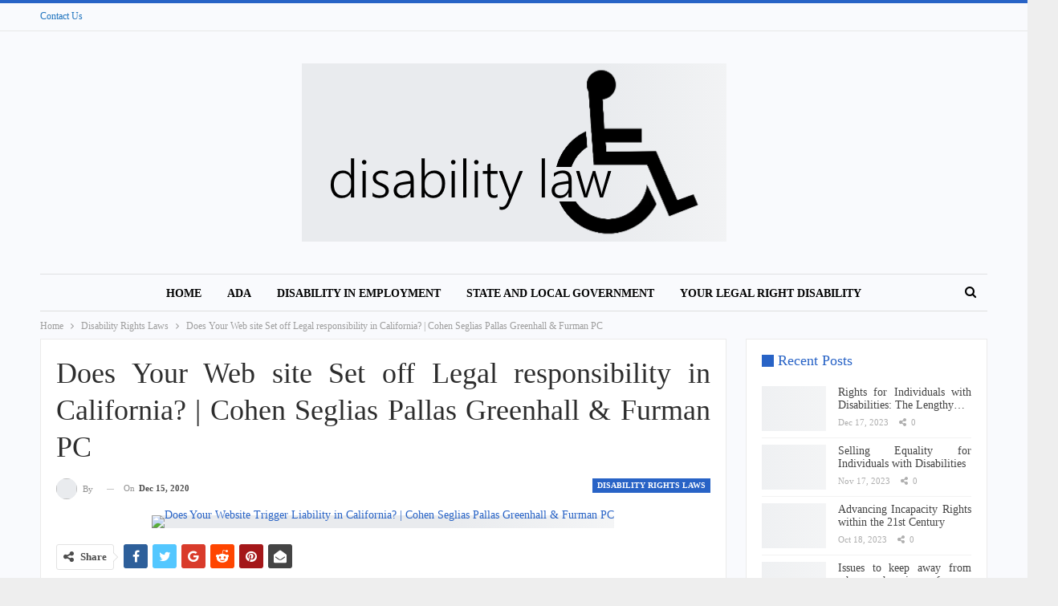

--- FILE ---
content_type: text/html; charset=UTF-8
request_url: https://disabilitylaw.news/does-your-web-site-set-off-legal-responsibility-in-california-cohen-seglias-pallas-greenhall-furman-pc/
body_size: 25218
content:
<!DOCTYPE html>
<!--[if IE 8]><html class="ie ie8" lang="en-US"> <![endif]-->
<!--[if IE 9]><html class="ie ie9" lang="en-US"> <![endif]-->
<!--[if gt IE 9]><!--><html lang="en-US"> <!--<![endif]--><head><script data-no-optimize="1">var litespeed_docref=sessionStorage.getItem("litespeed_docref");litespeed_docref&&(Object.defineProperty(document,"referrer",{get:function(){return litespeed_docref}}),sessionStorage.removeItem("litespeed_docref"));</script> <meta charset="UTF-8"><meta http-equiv="X-UA-Compatible" content="IE=edge"><meta name="viewport" content="width=device-width, initial-scale=1.0"><link rel="pingback" href="https://disabilitylaw.news/xmlrpc.php"/><title>Does Your Web site Set off Legal responsibility in California? | Cohen Seglias Pallas Greenhall &#038; Furman PC &#8211; DISABILITY LAW</title><meta name='robots' content='max-image-preview:large' /><meta property="og:locale" content="en_us"/><meta property="og:site_name" content="DISABILITY LAW"/><meta property="og:url" content="https://disabilitylaw.news/does-your-web-site-set-off-legal-responsibility-in-california-cohen-seglias-pallas-greenhall-furman-pc/"/><meta property="og:title" content="Does Your Web site Set off Legal responsibility in California? | Cohen Seglias Pallas Greenhall &#038; Furman PC"/><meta property="og:image" content="https://disabilitylaw.news/wp-content/uploads/2020/12/Does-Your-Website-Trigger-Liability-in-California-Cohen-Seglias-1024x768.jpg"/><meta property="article:section" content="Disability Rights Laws"/><meta property="article:tag" content="Website"/><meta property="og:description" content="Now may be the time to check your website to make sure it is accessible to blind or partially sighted visitors.  A recent case in California, coupled with ADA requirements, makes it easy for ignorant businesses with an online presence to go to Califo"/><meta property="og:type" content="article"/><meta name="twitter:card" content="summary"/><meta name="twitter:url" content="https://disabilitylaw.news/does-your-web-site-set-off-legal-responsibility-in-california-cohen-seglias-pallas-greenhall-furman-pc/"/><meta name="twitter:title" content="Does Your Web site Set off Legal responsibility in California? | Cohen Seglias Pallas Greenhall &#038; Furman PC"/><meta name="twitter:description" content="Now may be the time to check your website to make sure it is accessible to blind or partially sighted visitors.  A recent case in California, coupled with ADA requirements, makes it easy for ignorant businesses with an online presence to go to Califo"/><meta name="twitter:image" content="https://disabilitylaw.news/wp-content/uploads/2020/12/Does-Your-Website-Trigger-Liability-in-California-Cohen-Seglias-1024x768.jpg"/><link rel='dns-prefetch' href='//fonts.googleapis.com' /><link rel="alternate" type="application/rss+xml" title="DISABILITY LAW &raquo; Feed" href="https://disabilitylaw.news/feed/" /><link rel="alternate" title="oEmbed (JSON)" type="application/json+oembed" href="https://disabilitylaw.news/wp-json/oembed/1.0/embed?url=https%3A%2F%2Fdisabilitylaw.news%2Fdoes-your-web-site-set-off-legal-responsibility-in-california-cohen-seglias-pallas-greenhall-furman-pc%2F" /><link rel="alternate" title="oEmbed (XML)" type="text/xml+oembed" href="https://disabilitylaw.news/wp-json/oembed/1.0/embed?url=https%3A%2F%2Fdisabilitylaw.news%2Fdoes-your-web-site-set-off-legal-responsibility-in-california-cohen-seglias-pallas-greenhall-furman-pc%2F&#038;format=xml" /><style id='wp-img-auto-sizes-contain-inline-css' type='text/css'>img:is([sizes=auto i],[sizes^="auto," i]){contain-intrinsic-size:3000px 1500px}
/*# sourceURL=wp-img-auto-sizes-contain-inline-css */</style><style id="litespeed-ccss">ul{box-sizing:border-box}.entry-content{counter-reset:footnotes}:root{--wp--preset--font-size--normal:16px;--wp--preset--font-size--huge:42px}:root{--wp--preset--aspect-ratio--square:1;--wp--preset--aspect-ratio--4-3:4/3;--wp--preset--aspect-ratio--3-4:3/4;--wp--preset--aspect-ratio--3-2:3/2;--wp--preset--aspect-ratio--2-3:2/3;--wp--preset--aspect-ratio--16-9:16/9;--wp--preset--aspect-ratio--9-16:9/16;--wp--preset--color--black:#000;--wp--preset--color--cyan-bluish-gray:#abb8c3;--wp--preset--color--white:#fff;--wp--preset--color--pale-pink:#f78da7;--wp--preset--color--vivid-red:#cf2e2e;--wp--preset--color--luminous-vivid-orange:#ff6900;--wp--preset--color--luminous-vivid-amber:#fcb900;--wp--preset--color--light-green-cyan:#7bdcb5;--wp--preset--color--vivid-green-cyan:#00d084;--wp--preset--color--pale-cyan-blue:#8ed1fc;--wp--preset--color--vivid-cyan-blue:#0693e3;--wp--preset--color--vivid-purple:#9b51e0;--wp--preset--gradient--vivid-cyan-blue-to-vivid-purple:linear-gradient(135deg,rgba(6,147,227,1) 0%,#9b51e0 100%);--wp--preset--gradient--light-green-cyan-to-vivid-green-cyan:linear-gradient(135deg,#7adcb4 0%,#00d082 100%);--wp--preset--gradient--luminous-vivid-amber-to-luminous-vivid-orange:linear-gradient(135deg,rgba(252,185,0,1) 0%,rgba(255,105,0,1) 100%);--wp--preset--gradient--luminous-vivid-orange-to-vivid-red:linear-gradient(135deg,rgba(255,105,0,1) 0%,#cf2e2e 100%);--wp--preset--gradient--very-light-gray-to-cyan-bluish-gray:linear-gradient(135deg,#eee 0%,#a9b8c3 100%);--wp--preset--gradient--cool-to-warm-spectrum:linear-gradient(135deg,#4aeadc 0%,#9778d1 20%,#cf2aba 40%,#ee2c82 60%,#fb6962 80%,#fef84c 100%);--wp--preset--gradient--blush-light-purple:linear-gradient(135deg,#ffceec 0%,#9896f0 100%);--wp--preset--gradient--blush-bordeaux:linear-gradient(135deg,#fecda5 0%,#fe2d2d 50%,#6b003e 100%);--wp--preset--gradient--luminous-dusk:linear-gradient(135deg,#ffcb70 0%,#c751c0 50%,#4158d0 100%);--wp--preset--gradient--pale-ocean:linear-gradient(135deg,#fff5cb 0%,#b6e3d4 50%,#33a7b5 100%);--wp--preset--gradient--electric-grass:linear-gradient(135deg,#caf880 0%,#71ce7e 100%);--wp--preset--gradient--midnight:linear-gradient(135deg,#020381 0%,#2874fc 100%);--wp--preset--font-size--small:13px;--wp--preset--font-size--medium:20px;--wp--preset--font-size--large:36px;--wp--preset--font-size--x-large:42px;--wp--preset--spacing--20:.44rem;--wp--preset--spacing--30:.67rem;--wp--preset--spacing--40:1rem;--wp--preset--spacing--50:1.5rem;--wp--preset--spacing--60:2.25rem;--wp--preset--spacing--70:3.38rem;--wp--preset--spacing--80:5.06rem;--wp--preset--shadow--natural:6px 6px 9px rgba(0,0,0,.2);--wp--preset--shadow--deep:12px 12px 50px rgba(0,0,0,.4);--wp--preset--shadow--sharp:6px 6px 0px rgba(0,0,0,.2);--wp--preset--shadow--outlined:6px 6px 0px -3px rgba(255,255,255,1),6px 6px rgba(0,0,0,1);--wp--preset--shadow--crisp:6px 6px 0px rgba(0,0,0,1)}html{font-family:sans-serif;-ms-text-size-adjust:100%;-webkit-text-size-adjust:100%}body{margin:0}article,aside,header,main,nav,section{display:block}a{background-color:transparent}b{font-weight:700}h1{font-size:2em;margin:.67em 0}img{border:0}input{color:inherit;font:inherit;margin:0}input[type=submit]{-webkit-appearance:button}input::-moz-focus-inner{border:0;padding:0}input{line-height:normal}input[type=search]{-webkit-appearance:textfield;-moz-box-sizing:content-box;-webkit-box-sizing:content-box;box-sizing:content-box}input[type=search]::-webkit-search-cancel-button,input[type=search]::-webkit-search-decoration{-webkit-appearance:none}*{-webkit-box-sizing:border-box;-moz-box-sizing:border-box;box-sizing:border-box}:after,:before{-webkit-box-sizing:border-box;-moz-box-sizing:border-box;box-sizing:border-box}html{font-size:10px}body{font-family:"Helvetica Neue",Helvetica,Arial,sans-serif;font-size:14px;line-height:1.42857143;color:#333;background-color:#fff}input{font-family:inherit;font-size:inherit;line-height:inherit}a{color:#444;text-decoration:none}img{vertical-align:middle}.h1,h1{font-family:inherit;font-weight:500;line-height:1.1;color:inherit}.h1,h1{margin-top:20px;margin-bottom:10px}.h1,h1{font-size:36px}p{margin:0 0 10px}ul{margin-top:0;margin-bottom:10px}.container{margin-right:auto;margin-left:auto;padding-left:15px;padding-right:15px}@media (min-width:768px){.container{width:750px}}@media (min-width:992px){.container{width:970px}}@media (min-width:1200px){.container{width:1170px}}.row{margin-left:-15px;margin-right:-15px}.col-sm-4,.col-sm-8{position:relative;min-height:1px;padding-left:15px;padding-right:15px}@media (min-width:768px){.col-sm-4,.col-sm-8{float:left}.col-sm-8{width:66.66666667%}.col-sm-4{width:33.33333333%}}input[type=search]{-webkit-box-sizing:border-box;-moz-box-sizing:border-box;box-sizing:border-box}input[type=search]{-webkit-appearance:none}.tab-content>.tab-pane{display:none;visibility:hidden}.clearfix:after,.clearfix:before,.container:after,.container:before,.row:after,.row:before{content:" ";display:table}.clearfix:after,.container:after,.row:after{clear:both}@-ms-viewport{width:device-width}@media (max-width:767px){.hidden-xs{display:none!important}}.fa{display:inline-block;font:normal normal normal 14px/1 FontAwesome;font-size:inherit;text-rendering:auto;-webkit-font-smoothing:antialiased;-moz-osx-font-smoothing:grayscale}.fa-search:before{content:"\f002"}.fa-arrow-up:before{content:"\f062"}.fa-twitter:before{content:"\f099"}.fa-facebook:before{content:"\f09a"}.fa-pinterest:before{content:"\f0d2"}.fa-google:before{content:"\f1a0"}.fa-share-alt:before{content:"\f1e0"}.fa-whatsapp:before{content:"\f232"}.fa-reddit-alien:before{content:"\f281"}.fa-envelope-open:before{content:"\f2b6"}:root{--publisher-system-font:-apple-system,BlinkMacSystemFont,"Segoe UI","Roboto","Oxygen-Sans","Ubuntu","Cantarell","Helvetica Neue",sans-serif;--publisher-primary-color:#0080ce;--publisher-menu-height:calc(1px - 1px);--wp-adminbar-height:calc(1px - 1px)}body{font:14px/1.7 Lato,sans-serif;color:#5f6569;-webkit-text-size-adjust:100%;text-rendering:optimizeLegibility;font-size-adjust:auto}.site-header .site-branding .logo,h1{color:#2d2d2d}h1{line-height:1.3}h1{font-size:34px}.container,.content-wrap,body.boxed .main-wrap{max-width:var(--publisher-site-width);width:100%}@media only screen and (max-width:668px){.layout-2-col{margin-top:20px!important}}body.page-layout-2-col{--publisher-site-width:var(--publisher-site-width-2-col);--publisher-site-width-content:var(--publisher-site-width-2-col-content-col);--publisher-site-width-primary:var(--publisher-site-width-2-col-primary-col);--publisher-site-width-secondary:0}@media (min-width:768px){.layout-2-col .content-column{width:var(--publisher-site-width-content)}.layout-2-col .sidebar-column{width:var(--publisher-site-width-primary)}}a{text-decoration:none}input[type=search]{height:36px;width:100%;padding:6px 12px;font-size:14px;line-height:1.42857143;color:#555;background-color:#fff;background-image:none;border:1px solid #ccc;border-radius:0;-webkit-box-shadow:inset 0 1px 1px rgba(0,0,0,.075);box-shadow:inset 0 1px 1px rgba(0,0,0,.075)}input[type=submit]{border:none;color:#fff;border-radius:0;outline:0;height:auto;line-height:1.4;padding:8px 12px;vertical-align:middle;text-transform:uppercase!important;max-width:100%;white-space:normal}ul.menu{padding:0;margin:0;list-style:none}ul.menu a{text-decoration:none}ul.menu>li{float:left}ul.menu li>a{position:relative}.site-header .content-wrap{overflow:visible!important}.site-header>.header-inner>.content-wrap>.container{position:relative}.site-header .site-branding{margin:0}.site-header .site-branding .logo{margin:0;line-height:0;font-size:50px}.site-header .site-branding .logo img{max-width:100%}.site-header .site-branding .logo .site-title{display:none}.site-header .menu-action-buttons{position:absolute;top:0;bottom:0;right:0;width:35px;z-index:99}.header-style-1.site-header.boxed .menu-action-buttons{bottom:-3px}.site-header .menu-action-buttons.width-1{width:40px}.site-header .menu-action-buttons>div{min-width:37px;display:inline-block;float:right;height:100%;text-align:right;position:relative}.site-header .menu-action-buttons>div.close{opacity:1}.site-header .menu-action-buttons .search-container{z-index:1}.site-header .search-container .search-handler{position:absolute;right:3px;top:50%;margin-top:-15px;z-index:100;width:37px;height:26px;line-height:26px;text-align:center;display:inline-block;font-size:15px;color:#434343}.site-header .search-container .search-box{display:none;position:absolute;right:0;top:0;padding:0 36px 0 0;z-index:99;height:100%;width:100%;text-align:center}.site-header .search-container .search-box .search-form .search-field{border:none;width:100%;height:45px;background:0 0;line-height:45px;font-size:14px;color:#434343}.site-header .search-container .search-box .search-form input[type=submit]{display:none}.main-menu>li{margin-right:10px}.main-menu>li>a{line-height:48px;display:inline-block;padding:0 12px}.main-menu.menu>li>a:before{content:'';display:block;width:20%;height:3px;position:absolute;bottom:0;left:50%;transform:translateX(-50%);visibility:hidden}.main-menu.menu>li.current-menu-parent>a:before{width:100%;visibility:visible}.top-menu>li{line-height:25px;margin-right:15px}.top-menu.menu li{position:relative}.top-menu.menu li>a{color:#707070}.main-menu-wrapper{position:relative;margin-left:auto;margin-right:auto}.main-menu-wrapper .main-menu-container{position:relative}.site-header.boxed .main-menu-wrapper .main-menu-container{border-top:1px solid #dedede;border-bottom:3px solid #dedede;background:#fff}body.boxed .site-header .main-menu-wrapper{margin-left:auto;margin-right:auto;width:100%}.site-header.header-style-1 .header-inner{padding:40px 0}.site-header.header-style-1 .site-branding{text-align:center}.site-header.header-style-1 .main-menu.menu{text-align:center;height:68px;overflow-y:hidden;margin-bottom:-3px;padding-top:20px;margin-top:-20px}.site-header.header-style-1 .main-menu.menu>li{float:none;display:inline-block;margin:0 4px}.site-header.header-style-1 .search-container .search-box .search-form .search-field{text-align:center}.site-header.header-style-1 .main-menu-wrapper.menu-actions-btn-width-1 .main-menu-container{padding:0 40px}@media only screen and (max-width:992px){.main-menu>li{margin-right:10px}.site-header.header-style-1 .main-menu.menu>li{margin:0 4px}.main-menu>li>a{padding:0 4px}}.rh-header{display:none;min-width:300px;position:relative}.rh-header .rh-container{background-color:#222}@media only screen and (max-width:700px){body .site-header{display:none}.rh-header{display:block}}.rh-header .menu-container{position:absolute;top:0;right:0}.rh-header .menu-container .menu-handler{color:#fff;width:54px;height:54px;text-align:center;display:inline-block;font-size:18px;background-color:rgba(255,255,255,.05);position:relative;border-left:1px solid rgba(0,0,0,.07);float:right}.rh-header .menu-container .menu-handler .lines{display:inline-block;width:22px;height:2px;background:#ecf0f1;position:relative;margin-top:25.5px}.rh-header .menu-container .menu-handler .lines:after,.rh-header .menu-container .menu-handler .lines:before{display:inline-block;width:22px;height:2px;background:#ecf0f1;position:absolute;left:0;content:''}.rh-header .menu-container .menu-handler .lines:before{top:8px}.rh-header .menu-container .menu-handler .lines:after{top:-8px}.rh-cover .search-form{margin-top:35px;position:relative}.rh-cover .search-form input[type=search]{margin:0;background:rgba(255,255,255,.2);color:#fff;border:none;border-radius:3px;box-shadow:none;float:none;webkit-backface-visibility:hidden;backface-visibility:hidden}.rh-cover .search-form input[type=submit]{content:"\f002";position:absolute;right:0;top:0;display:inline-block;font:normal normal normal 14px/1 FontAwesome;text-rendering:auto;-webkit-font-smoothing:antialiased;-moz-osx-font-smoothing:grayscale;color:#fff;font-size:16px;background:0 0!important}.rh-cover .search-form ::-webkit-input-placeholder{color:#fff}.rh-cover .search-form ::-moz-placeholder{color:#fff}.rh-cover .search-form :-ms-input-placeholder{color:#fff}.rh-cover .search-form :-moz-placeholder{color:#fff}.rh-header .logo-container{padding:0 0 0 15px;line-height:54px;height:54px}.rh-header .logo-container.rh-img-logo{font-size:0}.rh-header .logo-container img{max-height:80%;max-width:80%}.rh-header .logo-container a{color:#fff}.rh-cover{position:fixed;top:0;left:-99%;z-index:9999;width:100%;visibility:hidden;overflow:auto;background:#191919;height:101%;height:calc(100% + 1px)}.noscroll{overflow:hidden}@media (max-width:767px){body{background-color:#f3f3f3!important}.main-wrap{background-color:#fff;overflow:auto;margin:auto;width:100%}}.rh-cover:before{height:60px;content:'';width:100%;position:absolute;background-color:#fff;opacity:.08;box-shadow:0 0 32px 0 #000;z-index:-1}.rh-cover .rh-close{width:20px;height:20px;position:absolute;right:25px;display:inline-block;top:21px;z-index:10}.rh-cover .rh-close:after,.rh-cover .rh-close:before{content:'';width:2px;height:18px;position:absolute;left:50%;margin-left:-1px;top:50%;margin-top:-10px;opacity:.65;background:#fff;transform:rotate(45deg);border-radius:5px}.rh-cover .rh-close:after{-webkit-transform:rotate(-45deg);-moz-transform:rotate(-45deg);transform:rotate(-45deg)}.rh-cover .rh-panel{padding:27px;position:absolute;top:0;left:0;width:100%}.rh-cover .rh-p-h{line-height:60px;margin:-27px -27px 20px;padding:0 23px;font-size:14px;color:#fff;height:60px;position:relative}.rh-header.light .rh-container{background:#fff;border-bottom:1px solid #e5e5e5}.rh-header.light .logo-container a{color:#2c2c2c}.rh-header.light .menu-container .menu-handler .lines,.rh-header.light .menu-container .menu-handler .lines:after,.rh-header.light .menu-container .menu-handler .lines:before{background:#2c2c2c}.topbar{height:35px;overflow:hidden}.topbar .topbar-inner{padding:4px 0}.topbar.topbar-style-1 .section-menu{height:26px}.topbar.topbar-style-1 .section-menu{max-width:80%}.topbar.topbar-style-1 .section-menu:first-child:last-child{max-width:100%}.site-header.boxed .topbar .topbar-inner{border-bottom:1px solid #efefef;border-bottom:1px solid rgba(0,0,0,.07)}body{background:#fff;text-decoration-skip:ink}body.boxed{background-color:#eee}body.boxed .content-wrap{padding-left:5px;padding-right:5px}body.boxed .bf-breadcrumb>.bf-breadcrumb-container{margin-left:5px!important;margin-right:5px!important}@media (max-width:980px){body.boxed .content-wrap{padding-left:0;padding-right:0}}.main-wrap{margin:0 auto}.content-wrap,.main-wrap,main.content-container{position:relative}body.active-top-line{border-top:3px solid transparent}.main-wrap .container{width:100%}@media (min-width:768px){.boxed .main-wrap{width:100%!important}}@media only screen and (max-width:768px){.boxed .main-wrap{max-width:100%!important}}body.boxed .main-wrap{padding:0;background-color:#fff;-webkit-box-sizing:inherit;-moz-box-sizing:inherit;box-sizing:inherit;-webkit-box-shadow:0 0 2px rgba(0,0,0,.27);-moz-box-shadow:0 0 2px rgba(0,0,0,.27);box-shadow:0 0 2px rgba(0,0,0,.27)}@media only screen and (max-width:480px){.col-sm-4,.col-sm-8{padding-left:15px!important;padding-right:15px!important}}.content-wrap{margin:0 auto;padding:0;min-width:300px}.container{width:100%}.term-badges .term-badge{display:inline-block;line-height:0}.term-badges a{color:#8b8b8b;padding:0 0 4px}.term-badges.floated a{padding:2px 7px;color:#fff;margin-right:3px;margin-bottom:3px;display:inline-block;line-height:1.7;max-width:150px;white-space:nowrap;overflow:hidden;text-overflow:ellipsis;vertical-align:top}.term-badges.floated{position:absolute;top:0;left:0;z-index:1;line-height:0;font-size:0}.img-holder{position:relative;width:80px;display:inline-block;float:left;margin-right:15px}.bs-ll-a .img-holder:before,.bs-ll-a img[data-src]:not(.b-loaded){opacity:1;background-color:#e9ebee;background-image:linear-gradient(to left,#e9ebee 0,#f4f5f6 20%,#e9ebee 40%,#e9ebee 100%);background-repeat:no-repeat;background-size:1000px 900px;-webkit-animation:bs-lazy-anim 1s infinite linear forwards;-moz-animation:bs-lazy-anim 1s infinite linear forwards;animation:bs-lazy-anim 1.01s infinite linear forwards}@-webkit-keyframes bs-lazy-anim{from{background-position:-800px 0}to{background-position:400px 0}}@keyframes bs-lazy-anim{from{background-position:-800px 0}to{background-position:400px 0}}.img-holder:before{display:block;content:" ";width:100%;padding-top:70%}.search-field::-ms-clear{display:none}.search-form input[type=search]{float:left;height:38px;line-height:38px;margin-right:8px;font-size:12px;box-shadow:none}.search-form input[type=submit]{height:38px}.post-meta{padding-top:2px;font-style:inherit}.post-meta .time{margin-right:10px}.post-meta .share{float:none;margin-right:10px;font-style:normal}.post-meta .share{white-space:nowrap}.post-meta .share .bf-icon{display:inline-block;margin-right:3px}.post-meta .post-author-avatar img{margin-right:5px;margin-top:-2px}.post-meta>span:last-child{margin-right:0!important}.container{margin-right:auto!important;margin-left:auto!important}.listing .listing-item{min-height:0}.post-related .listing-item .title{font-size:15px;line-height:1.4}.post-related .include-last-mobile .listing-item:last-child{display:none}@media only screen and (max-width:600px){.post-related .include-last-mobile .listing-item:last-child{display:block}}.entry-content{font-size:14px;line-height:1.6;color:#4a4a4a;padding-bottom:20px}.entry-content p{margin-bottom:17px}.back-top{color:#fff;width:40px;height:40px;position:fixed;bottom:10px;right:10px;text-align:center;line-height:42px;z-index:9999;opacity:0;visibility:hidden;font-size:16px;-webkit-box-shadow:0 1px 2px 0 rgba(0,0,0,.09);-moz-box-shadow:0 1px 2px 0 rgba(0,0,0,.09);box-shadow:0 1px 2px 0 rgba(0,0,0,.09)}.bs-pagination-wrapper{position:relative}.search-container{position:relative}@media only screen and (max-width:1000px){.container{width:100%}.content-wrap{padding:0}}@media only screen and (max-width:420px){.widget{margin-bottom:15px}}@media only screen and (max-width:668px){body{padding:0}}.bf-breadcrumb .bf-breadcrumb-items{padding:0;margin:0;list-style:none;font-size:0}.bf-breadcrumb .bf-breadcrumb-item{display:inline-block;font-size:12px;line-height:22px}.bf-breadcrumb .bf-breadcrumb-item:after{display:inline-block;font-family:FontAwesome;font-style:normal;font-weight:400;line-height:22px;-webkit-font-smoothing:antialiased;-moz-osx-font-smoothing:grayscale;content:'\f105';margin-left:9px;margin-right:9px;color:#929292;vertical-align:top}.bf-breadcrumb .bf-breadcrumb-item.bf-breadcrumb-end:after,.bf-breadcrumb .bf-breadcrumb-item:last-child:after{display:none}.bf-breadcrumb .bf-breadcrumb-item span{vertical-align:top}.bf-breadcrumb .bf-breadcrumb-item a,.bf-breadcrumb .bf-breadcrumb-item span{color:#9e9e9e;display:inline-block}.bf-breadcrumb.bc-top-style{padding:7px 0 0}@media only screen and (max-width:680px){body.single .bf-breadcrumb .bf-breadcrumb-item:last-child{display:none}}.sidebar-column-primary{z-index:1000}.listing.scolumns-3 .listing-item{width:33.3333%;float:left}.listing.scolumns-3 .listing-item:nth-child(3n-2){padding-right:12px;clear:left}@media only screen and (max-width:600px){.listing.scolumns-3 .listing-item{width:50%;float:left}.listing.scolumns-3 .listing-item:nth-child(even){padding-right:0;padding-left:12px;clear:none}}@media only screen and (max-width:320px){.listing.scolumns-3 .listing-item{width:100%!important;padding-left:0!important;padding-right:0!important;clear:none!important}}.listing-item-tb-2{margin-bottom:20px;position:relative}.listing-item-tb-2 .term-badges.floated{left:0}.listing-item-tb-2 .item-inner{position:relative}.listing-item-tb-2 .title{margin:0}.listing-item-tb-2 .title a{color:inherit}.listing-item-tb-2 .featured{margin-bottom:10px;line-height:0;position:relative}.listing-item-tb-2 .img-holder{width:100%;margin-right:0;float:none;display:block}.listing-item-tb-2 .img-holder:before{padding-top:70%}.listing-widget,.widget .listing-widget{padding:0;margin:0;list-style:none}.listing-widget .listing-item{padding-bottom:8px;margin-bottom:8px;border-bottom:1px solid rgba(0,0,0,.05)}.listing-widget .img-holder{width:80px}.listing-widget .img-holder:before{padding-top:70%}.listing-widget .listing-item .post-meta{margin-top:2px}.listing-widget.listing-widget-thumbnail .listing-item .title{font-size:14px;margin:0;line-height:1.2}.widget ul{padding-left:20px;margin-bottom:0}.widget li{margin-bottom:7px}.section-heading{margin:0 0 15px;font-size:16px;line-height:20px;position:relative}.section-heading .h-text,.section-heading:after{display:inline-block}.section-heading:after{background:rgba(0,0,0,.08);content:'';height:4px;position:absolute;top:0;left:0;width:100%}.section-heading .h-text{position:relative;z-index:1}.section-heading.sh-t7{padding:0}.section-heading.sh-t7:after{display:none}.section-heading.sh-t7:before{content:'';display:inline-block;height:3px;position:absolute;top:50%;margin-top:-1.5px;bottom:0;left:0;width:100%;background:#ededed;background:rgba(0,0,0,.07)}.section-heading.sh-t7>.h-text:last-child:first-child{position:relative;padding:0 15px 0 24px;background:#fff}.section-heading.sh-t7>.h-text:last-child:first-child:before{display:inline-block;content:'';position:absolute;left:0;right:0;height:15px;width:15px;background:#000;top:50%;margin-top:-7.5px}.section-heading.sh-t7 .h-text{padding:0}.post-meta.single-post-meta,.post-meta.single-post-meta a{color:#3a3a3a}.post-meta.single-post-meta .post-author-avatar,.post-meta.single-post-meta .time{float:none;margin:0 12px 0 0;white-space:nowrap;line-height:26px;display:inline-block}.post-meta.single-post-meta>a+span:before{content:' ';display:inline-block;width:9px;margin-right:12px;height:1px;background:rgba(0,0,0,.23);vertical-align:middle}.post-meta.single-post-meta b{color:#4d4d4d;margin-left:2px}.post-meta.single-post-meta .post-author-a.post-author-avatar .avatar{border-radius:50%;margin:0}.post-meta.single-post-meta .post-author-a.post-author-avatar .avatar+.post-author-name{margin-left:7px}.post-meta.single-post-meta .post-author-name{text-transform:capitalize!important;max-width:150px;white-space:nowrap;overflow:hidden;text-overflow:ellipsis;display:inline-block;vertical-align:middle}.post-meta.single-post-meta .post-author-a,.post-meta.single-post-meta .time{color:rgba(0,0,0,.44)}.single-post-title{line-height:1.3}.single-featured{text-align:center;display:block;margin:0 0 20px;line-height:0;position:relative}.single-featured img{max-width:100%;height:auto!important}.single-post-share{list-style:none;padding:0;font-size:0}.single-post-share.top-share{margin-bottom:10px}.single-post-share .post-share-btn{background:#fff;border:1px solid #e2e2e2;line-height:30px;display:inline-block;padding:0 5px;border-radius:30px;font-size:12px;color:#4d4d4d;margin-right:8px;margin-bottom:9px;vertical-align:top}.single-post-share .post-share-btn .bf-icon,.single-post-share .post-share-btn .text{line-height:30px;vertical-align:top}.single-post-share .post-share-btn .text{font-size:12px}.single-post-share .post-share-btn .bf-icon{font-size:15px;margin:0 3px}.single-post-share .share-handler{float:left;position:relative}.share-handler-wrap{overflow:hidden;height:33px}.post-share .post-share-btn-group{overflow:hidden;float:right;margin-bottom:10px}.single-post-share .social-item{margin:0 6px 4px 0;float:left}.single-post-share .social-item a{line-height:30px;min-width:30px;display:inline-block;padding:0;border-radius:30px;font-size:14px;color:#fff;overflow:hidden;text-align:center}.single-post-share .social-item a .bf-icon{line-height:30px;vertical-align:top;color:#fff;display:inline-block}.single-post-share .social-item a .bf-icon{font-size:16px}.single-post-share .social-item.whatsapp .bf-icon{font-size:16px;font-weight:700}.single-post-share .social-item.facebook a{background-color:#2d5f9a;color:#133d6d}.single-post-share .social-item.twitter a{background-color:#53c7ff;color:#2e86b1}.single-post-share .social-item.google_plus a{background-color:#d93b2b;color:#9a2317}.single-post-share .social-item.pinterest a{background-color:#a41719;color:#670d0e}.single-post-share .social-item.email a{background-color:#444;color:#313131}.single-post-share .social-item.reddit a{background-color:#ff4500;color:#bb3200}.single-post-share .social-item.whatsapp a{background-color:#00e676;color:#02a252}.single-post-share .social-item .bf-icon{vertical-align:middle}.single-post-share .social-item.whatsapp{display:none}@media only screen and (max-width:780px){.single-post-share .social-item.whatsapp{display:inline-block}}@media only screen and (max-width:540px){.post-share .post-share-btn-group{float:left}.share-handler-wrap{clear:both}}@media only screen and (max-width:420px){.single-post-share .post-share-btn{margin-bottom:4px!important}}.post-share.style-4 .share-handler{margin:0 12px 12px 0}.post-share .share-handler:after,.post-share .share-handler:before{border:solid 6px transparent;content:" ";height:0;width:0;position:absolute;top:50%;right:-12px;border-left-color:#d7d7d7;margin-top:-6px}.post-share .share-handler:after{border:solid 5px transparent;border-left-color:#fff;right:-10px;margin-top:-5px}.post-share .post-share-btn,.post-share .social-item a{border-radius:3px;padding:0 5px}.post-share.style-5 .bf-icon{font-size:22px!important}.post-share.style-5 .social-item a .bf-icon{line-height:44px;font-weight:400}.post-share.style-5 .social-item{margin:0 6px 6px 0}.single-post-share .social-item{margin-bottom:8px}.single-post-share.top-share.style-4{margin-bottom:7px}.post-share.style-4 .share-handler.post-share-btn{padding:0 8px 0 5px}.post-share.style-4 .social-item a{padding:0}.post-share.style-4 .social-item .bf-icon{display:inline-block;height:100%;background:rgba(0,0,0,.25);padding:0 6px;min-width:30px}.post-share.style-4 .social-item .icon:last-child:first-child .bf-icon{background:0 0}.post-share.style-4 .share-handler .text{margin-left:2px;font-size:13px}.post-share.style-5 .social-item a{padding:0 10px;min-width:44px}.post-tp-1-header .post-meta-wrap{margin:15px 0 20px;padding:0}.post-tp-1-header .post-meta-wrap .post-meta{padding:0}.post-tp-1-header .term-badges{float:right;margin:0;display:inline;line-height:18px}.post-tp-1-header .term-badges a{background:#444;padding:0 6px;display:inline-block;line-height:18px;font-size:10px;color:#fff;margin:0 0 0 4px}.post-tp-1-header .term-badges .term-badge:first-child a{margin:0}.post-tp-1-header .single-post-title{margin:0 0 15px}@media only screen and (max-width:420px){.post-tp-1-header .term-badges{float:none;margin-bottom:10px;display:block}.post-tp-1-header .post-meta-wrap{margin:10px 0 12px;padding:0}}@media (min-width:768px){.active-sticky-sidebar .row.main-section{display:flex}}:root{--publisher-spacing:20;--publisher-spacing-half:calc(var(--publisher-spacing)/2);--publisher-spacing-80-percent:calc(var(--publisher-spacing)*0.83);--publisher-spacing-60-percent:calc(var(--publisher-spacing)*0.66)}.col-sm-4,.col-sm-8,.container{padding-left:calc(var(--publisher-spacing-half)*1px);padding-right:calc(var(--publisher-spacing-half)*1px)}.row{margin-left:calc(var(--publisher-spacing-half)*-1px);margin-right:calc(var(--publisher-spacing-half)*-1px)}.sidebar>*{margin-bottom:calc(var(--publisher-spacing)*1px)}.single-container,.widget{margin-bottom:calc(var(--publisher-spacing)*1px)}.layout-2-col{margin-top:calc(var(--publisher-spacing-80-percent)*1px)}.layout-2-col.layout-bc-before{margin-top:calc(var(--publisher-spacing-half)*1px)}.main-section{margin-bottom:calc(var(--publisher-spacing-half)*1px)}.section-heading{margin-bottom:calc(var(--publisher-spacing-60-percent)*1px)}body.boxed .content-wrap{padding-left:38px;padding-right:38px}body.boxed .bf-breadcrumb>.bf-breadcrumb-container{margin-left:38px!important;margin-right:38px!important}@media (max-width:980px){body.boxed .content-wrap{padding-left:0;padding-right:0}body.boxed .bf-breadcrumb>.bf-breadcrumb-container{margin-left:0!important;margin-right:0!important}}.widget{background:#fff;padding:19px;box-shadow:none;border:1px solid #ebebeb}.post-template-1 .single-container>.post{background:#fff;padding:19px;box-shadow:none;border:1px solid #ebebeb}.listing-item .term-badges.floated{top:0}.listing-item .term-badges.floated a{margin-bottom:3px;margin-top:0}body .site-header.site-header .main-menu.menu>li.current-menu-parent>a{color:#fff!important}a{text-decoration:none}body.boxed .main-wrap{box-shadow:none;background-color:#f9fafd}.layout-2-col.layout-bc-before{margin-top:5px!important}.listing-item .term-badges.floated a,.listing-item .title,.post-template-1 .single-post-title,.section-heading{-webkit-font-smoothing:antialiased;-moz-osx-font-smoothing:grayscale}.topbar-style-1{border-bottom-style:solid;border-bottom-width:1px}.site-header.boxed .topbar .topbar-inner{border-bottom:0}.site-header .site-branding .logo img{max-width:103%}body.active-top-line{border-top-width:4px!important}.site-header.boxed .main-menu-wrapper .main-menu-container{border-bottom-width:1px}.main-menu.menu>li>a:before{display:none}.section-heading.sh-t7:before{display:none}.section-heading.sh-t7 .h-text{line-height:15px}.section-heading.sh-t7{line-height:14px;margin-bottom:24px}.section-heading.sh-t7>.h-text:last-child:first-child{padding:0 15px 0 20px}.section-heading.sh-t7.sh-s1>.h-text:last-child:first-child{background:0 0}.listing-item .term-badges.floated a{line-height:17px;padding:2px 9px}:root{--publisher-site-width-2-col:1280px;--publisher-site-width-1-col:1280px;--publisher-site-width-2-col-content-col:73%;--publisher-site-width-2-col-primary-col:27%}:root{--publisher-site-width-3-col:1300px;--publisher-site-width-3-col-content-col:47%;--publisher-site-width-3-col-primary-col:26.5%;--publisher-site-width-3-col-secondary-col:26.5%}:root{--publisher-spacing:24}:root{--publisher-primary-color:#2863c6}.main-menu.menu>li.current-menu-parent>a:before,.term-badges.floated a,.back-top,.post-tp-1-header .term-badges a,.site-header.site-header .main-menu.menu>li.current-menu-parent>a,.site-header.site-header .main-menu.menu>li.current-post-ancestor>a{background-color:#2863c6!important}.bs-theme input[type=submit]{background-color:#2863c6}.single-post-content a{color:#2863c6}body.active-top-line{border-color:#2863c6}.section-heading.sh-t7>.h-text{color:#2863c6}.section-heading.sh-t7>.h-text:first-child:last-child:before{background-color:#2863c6}.section-heading.sh-t7.sh-s1>.h-text,.section-heading.sh-t7.sh-s1>.h-text{color:}.site-header .top-menu.menu>li>a{color:#1e73be}.topbar-style-1{border-color:#e7e7e7;border-bottom-style:solid;border-bottom-width:1px}.site-header.boxed .main-menu-wrapper .main-menu-container{border-top-color:#e0e1e3}.site-header.header-style-1.boxed .main-menu-wrapper .main-menu-container{border-bottom-color:#dedede!important}.site-header .search-container .search-handler,.site-header .main-menu>li>a,.site-header .search-container .search-box .search-form .search-field{color:#000}.site-header .search-container .search-box .search-form .search-field::-webkit-input-placeholder{color:#000}.site-header .search-container .search-box .search-form .search-field::-moz-placeholder{color:#000}.site-header .search-container .search-box .search-form .search-field:-ms-input-placeholder{color:#000}.site-header .search-container .search-box .search-form .search-field:-moz-placeholder{color:#000}.site-header.boxed.header-style-1 .main-menu-wrapper .main-menu-container{background-color:#f9fafd}body.bs-theme{font-family:'Roboto';font-weight:400;font-size:14px;text-align:justify;text-transform:inherit;color:#111}.post-meta,.post-meta a{font-family:'Roboto';font-weight:400;font-size:11px;text-transform:none;color:#aeaeae}.term-badges .term-badge{font-family:'Roboto';font-weight:700;font-size:9px;text-transform:uppercase}h1,.h1,.search-form input[type=submit],.listing-widget .listing-item .title,input[type=submit],.section-heading .h-text,.single-container .post-share a{font-family:'Roboto';font-weight:500;text-transform:inherit}h1,.h1{font-size:34px}.single-post-title{font-family:'Roboto';font-weight:400;text-transform:none}.post-template-1 .single-post-title{font-size:36px}.entry-content{font-family:'Roboto';font-weight:400;line-height:28px;font-size:17px;text-align:inherit;text-transform:initial;color:#4a4a4a}.main-menu li>a,.main-menu li{font-family:'Roboto';font-weight:700;font-size:14px;text-align:inherit;text-transform:uppercase}.top-menu.menu>li>a,.top-menu.menu>li{font-family:'Roboto';font-weight:400;font-size:12px;text-align:inherit;text-transform:capitalize}.listing-item-tb-2 .title{font-family:'Roboto';font-weight:500;line-height:18px;font-size:13px;text-align:inherit;text-transform:none;color:#383838}.section-heading .h-text{font-family:'Roboto';font-weight:500;line-height:22px;font-size:18px;text-transform:capitalize}</style><link rel="preload" data-asynced="1" data-optimized="2" as="style" onload="this.onload=null;this.rel='stylesheet'" href="https://disabilitylaw.news/wp-content/litespeed/ucss/f6caee1d7b4d8a1ac42a492018583920.css?ver=8cef6" /><script data-optimized="1" type="litespeed/javascript" data-src="https://disabilitylaw.news/wp-content/plugins/litespeed-cache/assets/js/css_async.min.js"></script> <style id='wp-block-calendar-inline-css' type='text/css'>.wp-block-calendar{text-align:center}.wp-block-calendar td,.wp-block-calendar th{border:1px solid;padding:.25em}.wp-block-calendar th{font-weight:400}.wp-block-calendar caption{background-color:inherit}.wp-block-calendar table{border-collapse:collapse;width:100%}.wp-block-calendar table.has-background th{background-color:inherit}.wp-block-calendar table.has-text-color th{color:inherit}.wp-block-calendar :where(table:not(.has-text-color)){color:#40464d}.wp-block-calendar :where(table:not(.has-text-color)) td,.wp-block-calendar :where(table:not(.has-text-color)) th{border-color:#ddd}:where(.wp-block-calendar table:not(.has-background) th){background:#ddd}
/*# sourceURL=https://disabilitylaw.news/wp-includes/blocks/calendar/style.min.css */</style><style id='global-styles-inline-css' type='text/css'>:root{--wp--preset--aspect-ratio--square: 1;--wp--preset--aspect-ratio--4-3: 4/3;--wp--preset--aspect-ratio--3-4: 3/4;--wp--preset--aspect-ratio--3-2: 3/2;--wp--preset--aspect-ratio--2-3: 2/3;--wp--preset--aspect-ratio--16-9: 16/9;--wp--preset--aspect-ratio--9-16: 9/16;--wp--preset--color--black: #000000;--wp--preset--color--cyan-bluish-gray: #abb8c3;--wp--preset--color--white: #ffffff;--wp--preset--color--pale-pink: #f78da7;--wp--preset--color--vivid-red: #cf2e2e;--wp--preset--color--luminous-vivid-orange: #ff6900;--wp--preset--color--luminous-vivid-amber: #fcb900;--wp--preset--color--light-green-cyan: #7bdcb5;--wp--preset--color--vivid-green-cyan: #00d084;--wp--preset--color--pale-cyan-blue: #8ed1fc;--wp--preset--color--vivid-cyan-blue: #0693e3;--wp--preset--color--vivid-purple: #9b51e0;--wp--preset--gradient--vivid-cyan-blue-to-vivid-purple: linear-gradient(135deg,rgb(6,147,227) 0%,rgb(155,81,224) 100%);--wp--preset--gradient--light-green-cyan-to-vivid-green-cyan: linear-gradient(135deg,rgb(122,220,180) 0%,rgb(0,208,130) 100%);--wp--preset--gradient--luminous-vivid-amber-to-luminous-vivid-orange: linear-gradient(135deg,rgb(252,185,0) 0%,rgb(255,105,0) 100%);--wp--preset--gradient--luminous-vivid-orange-to-vivid-red: linear-gradient(135deg,rgb(255,105,0) 0%,rgb(207,46,46) 100%);--wp--preset--gradient--very-light-gray-to-cyan-bluish-gray: linear-gradient(135deg,rgb(238,238,238) 0%,rgb(169,184,195) 100%);--wp--preset--gradient--cool-to-warm-spectrum: linear-gradient(135deg,rgb(74,234,220) 0%,rgb(151,120,209) 20%,rgb(207,42,186) 40%,rgb(238,44,130) 60%,rgb(251,105,98) 80%,rgb(254,248,76) 100%);--wp--preset--gradient--blush-light-purple: linear-gradient(135deg,rgb(255,206,236) 0%,rgb(152,150,240) 100%);--wp--preset--gradient--blush-bordeaux: linear-gradient(135deg,rgb(254,205,165) 0%,rgb(254,45,45) 50%,rgb(107,0,62) 100%);--wp--preset--gradient--luminous-dusk: linear-gradient(135deg,rgb(255,203,112) 0%,rgb(199,81,192) 50%,rgb(65,88,208) 100%);--wp--preset--gradient--pale-ocean: linear-gradient(135deg,rgb(255,245,203) 0%,rgb(182,227,212) 50%,rgb(51,167,181) 100%);--wp--preset--gradient--electric-grass: linear-gradient(135deg,rgb(202,248,128) 0%,rgb(113,206,126) 100%);--wp--preset--gradient--midnight: linear-gradient(135deg,rgb(2,3,129) 0%,rgb(40,116,252) 100%);--wp--preset--font-size--small: 13px;--wp--preset--font-size--medium: 20px;--wp--preset--font-size--large: 36px;--wp--preset--font-size--x-large: 42px;--wp--preset--spacing--20: 0.44rem;--wp--preset--spacing--30: 0.67rem;--wp--preset--spacing--40: 1rem;--wp--preset--spacing--50: 1.5rem;--wp--preset--spacing--60: 2.25rem;--wp--preset--spacing--70: 3.38rem;--wp--preset--spacing--80: 5.06rem;--wp--preset--shadow--natural: 6px 6px 9px rgba(0, 0, 0, 0.2);--wp--preset--shadow--deep: 12px 12px 50px rgba(0, 0, 0, 0.4);--wp--preset--shadow--sharp: 6px 6px 0px rgba(0, 0, 0, 0.2);--wp--preset--shadow--outlined: 6px 6px 0px -3px rgb(255, 255, 255), 6px 6px rgb(0, 0, 0);--wp--preset--shadow--crisp: 6px 6px 0px rgb(0, 0, 0);}:where(.is-layout-flex){gap: 0.5em;}:where(.is-layout-grid){gap: 0.5em;}body .is-layout-flex{display: flex;}.is-layout-flex{flex-wrap: wrap;align-items: center;}.is-layout-flex > :is(*, div){margin: 0;}body .is-layout-grid{display: grid;}.is-layout-grid > :is(*, div){margin: 0;}:where(.wp-block-columns.is-layout-flex){gap: 2em;}:where(.wp-block-columns.is-layout-grid){gap: 2em;}:where(.wp-block-post-template.is-layout-flex){gap: 1.25em;}:where(.wp-block-post-template.is-layout-grid){gap: 1.25em;}.has-black-color{color: var(--wp--preset--color--black) !important;}.has-cyan-bluish-gray-color{color: var(--wp--preset--color--cyan-bluish-gray) !important;}.has-white-color{color: var(--wp--preset--color--white) !important;}.has-pale-pink-color{color: var(--wp--preset--color--pale-pink) !important;}.has-vivid-red-color{color: var(--wp--preset--color--vivid-red) !important;}.has-luminous-vivid-orange-color{color: var(--wp--preset--color--luminous-vivid-orange) !important;}.has-luminous-vivid-amber-color{color: var(--wp--preset--color--luminous-vivid-amber) !important;}.has-light-green-cyan-color{color: var(--wp--preset--color--light-green-cyan) !important;}.has-vivid-green-cyan-color{color: var(--wp--preset--color--vivid-green-cyan) !important;}.has-pale-cyan-blue-color{color: var(--wp--preset--color--pale-cyan-blue) !important;}.has-vivid-cyan-blue-color{color: var(--wp--preset--color--vivid-cyan-blue) !important;}.has-vivid-purple-color{color: var(--wp--preset--color--vivid-purple) !important;}.has-black-background-color{background-color: var(--wp--preset--color--black) !important;}.has-cyan-bluish-gray-background-color{background-color: var(--wp--preset--color--cyan-bluish-gray) !important;}.has-white-background-color{background-color: var(--wp--preset--color--white) !important;}.has-pale-pink-background-color{background-color: var(--wp--preset--color--pale-pink) !important;}.has-vivid-red-background-color{background-color: var(--wp--preset--color--vivid-red) !important;}.has-luminous-vivid-orange-background-color{background-color: var(--wp--preset--color--luminous-vivid-orange) !important;}.has-luminous-vivid-amber-background-color{background-color: var(--wp--preset--color--luminous-vivid-amber) !important;}.has-light-green-cyan-background-color{background-color: var(--wp--preset--color--light-green-cyan) !important;}.has-vivid-green-cyan-background-color{background-color: var(--wp--preset--color--vivid-green-cyan) !important;}.has-pale-cyan-blue-background-color{background-color: var(--wp--preset--color--pale-cyan-blue) !important;}.has-vivid-cyan-blue-background-color{background-color: var(--wp--preset--color--vivid-cyan-blue) !important;}.has-vivid-purple-background-color{background-color: var(--wp--preset--color--vivid-purple) !important;}.has-black-border-color{border-color: var(--wp--preset--color--black) !important;}.has-cyan-bluish-gray-border-color{border-color: var(--wp--preset--color--cyan-bluish-gray) !important;}.has-white-border-color{border-color: var(--wp--preset--color--white) !important;}.has-pale-pink-border-color{border-color: var(--wp--preset--color--pale-pink) !important;}.has-vivid-red-border-color{border-color: var(--wp--preset--color--vivid-red) !important;}.has-luminous-vivid-orange-border-color{border-color: var(--wp--preset--color--luminous-vivid-orange) !important;}.has-luminous-vivid-amber-border-color{border-color: var(--wp--preset--color--luminous-vivid-amber) !important;}.has-light-green-cyan-border-color{border-color: var(--wp--preset--color--light-green-cyan) !important;}.has-vivid-green-cyan-border-color{border-color: var(--wp--preset--color--vivid-green-cyan) !important;}.has-pale-cyan-blue-border-color{border-color: var(--wp--preset--color--pale-cyan-blue) !important;}.has-vivid-cyan-blue-border-color{border-color: var(--wp--preset--color--vivid-cyan-blue) !important;}.has-vivid-purple-border-color{border-color: var(--wp--preset--color--vivid-purple) !important;}.has-vivid-cyan-blue-to-vivid-purple-gradient-background{background: var(--wp--preset--gradient--vivid-cyan-blue-to-vivid-purple) !important;}.has-light-green-cyan-to-vivid-green-cyan-gradient-background{background: var(--wp--preset--gradient--light-green-cyan-to-vivid-green-cyan) !important;}.has-luminous-vivid-amber-to-luminous-vivid-orange-gradient-background{background: var(--wp--preset--gradient--luminous-vivid-amber-to-luminous-vivid-orange) !important;}.has-luminous-vivid-orange-to-vivid-red-gradient-background{background: var(--wp--preset--gradient--luminous-vivid-orange-to-vivid-red) !important;}.has-very-light-gray-to-cyan-bluish-gray-gradient-background{background: var(--wp--preset--gradient--very-light-gray-to-cyan-bluish-gray) !important;}.has-cool-to-warm-spectrum-gradient-background{background: var(--wp--preset--gradient--cool-to-warm-spectrum) !important;}.has-blush-light-purple-gradient-background{background: var(--wp--preset--gradient--blush-light-purple) !important;}.has-blush-bordeaux-gradient-background{background: var(--wp--preset--gradient--blush-bordeaux) !important;}.has-luminous-dusk-gradient-background{background: var(--wp--preset--gradient--luminous-dusk) !important;}.has-pale-ocean-gradient-background{background: var(--wp--preset--gradient--pale-ocean) !important;}.has-electric-grass-gradient-background{background: var(--wp--preset--gradient--electric-grass) !important;}.has-midnight-gradient-background{background: var(--wp--preset--gradient--midnight) !important;}.has-small-font-size{font-size: var(--wp--preset--font-size--small) !important;}.has-medium-font-size{font-size: var(--wp--preset--font-size--medium) !important;}.has-large-font-size{font-size: var(--wp--preset--font-size--large) !important;}.has-x-large-font-size{font-size: var(--wp--preset--font-size--x-large) !important;}
/*# sourceURL=global-styles-inline-css */</style><style id='classic-theme-styles-inline-css' type='text/css'>/*! This file is auto-generated */
.wp-block-button__link{color:#fff;background-color:#32373c;border-radius:9999px;box-shadow:none;text-decoration:none;padding:calc(.667em + 2px) calc(1.333em + 2px);font-size:1.125em}.wp-block-file__button{background:#32373c;color:#fff;text-decoration:none}
/*# sourceURL=/wp-includes/css/classic-themes.min.css */</style> <script type="litespeed/javascript" data-src="https://disabilitylaw.news/wp-includes/js/jquery/jquery.min.js" id="jquery-core-js"></script> <link rel="https://api.w.org/" href="https://disabilitylaw.news/wp-json/" /><link rel="alternate" title="JSON" type="application/json" href="https://disabilitylaw.news/wp-json/wp/v2/posts/1521" /><link rel="EditURI" type="application/rsd+xml" title="RSD" href="https://disabilitylaw.news/xmlrpc.php?rsd" /><meta name="generator" content="WordPress 6.9" /><link rel="canonical" href="https://disabilitylaw.news/does-your-web-site-set-off-legal-responsibility-in-california-cohen-seglias-pallas-greenhall-furman-pc/" /><link rel='shortlink' href='https://disabilitylaw.news/?p=1521' /><meta name="google-site-verification" content="kGAQu40CiwbxFqImc6OhPhszIbL2Y8LC3qaTi71IIx4" />
 <script type="application/ld+json">{
    "@context": "http://schema.org/",
    "@type": "Organization",
    "@id": "#organization",
    "logo": {
        "@type": "ImageObject",
        "url": "http://disabilitylaw.news/wp-content/uploads/2023/04/disability-law.png"
    },
    "url": "https://disabilitylaw.news/",
    "name": "DISABILITY LAW",
    "description": "DISABILITY LAW DAILY NEWS"
}</script> <script type="application/ld+json">{
    "@context": "http://schema.org/",
    "@type": "WebSite",
    "name": "DISABILITY LAW",
    "alternateName": "DISABILITY LAW DAILY NEWS",
    "url": "https://disabilitylaw.news/"
}</script> <script type="application/ld+json">{
    "@context": "http://schema.org/",
    "@type": "BlogPosting",
    "headline": "Does Your Web site Set off Legal responsibility in California? | Cohen Seglias Pallas Greenhall & Furman PC",
    "description": "Now may be the time to check your website to make sure it is accessible to blind or partially sighted visitors.  A recent case in California, coupled with ADA requirements, makes it easy for ignorant businesses with an online presence to go to Califo",
    "datePublished": "2020-12-15",
    "dateModified": "2020-12-15",
    "author": {
        "@type": "Person",
        "@id": "#person-",
        "name": ""
    },
    "image": "https://disabilitylaw.news/wp-content/uploads/2020/12/Does-Your-Website-Trigger-Liability-in-California-Cohen-Seglias.jpg",
    "publisher": {
        "@id": "#organization"
    },
    "mainEntityOfPage": "https://disabilitylaw.news/does-your-web-site-set-off-legal-responsibility-in-california-cohen-seglias-pallas-greenhall-furman-pc/"
}</script> <link rel="icon" href="https://disabilitylaw.news/wp-content/uploads/2020/12/cropped-DISABILITY-LAW-e1606997960572-32x32.png" sizes="32x32" /><link rel="icon" href="https://disabilitylaw.news/wp-content/uploads/2020/12/cropped-DISABILITY-LAW-e1606997960572-192x192.png" sizes="192x192" /><link rel="apple-touch-icon" href="https://disabilitylaw.news/wp-content/uploads/2020/12/cropped-DISABILITY-LAW-e1606997960572-180x180.png" /><meta name="msapplication-TileImage" content="https://disabilitylaw.news/wp-content/uploads/2020/12/cropped-DISABILITY-LAW-e1606997960572-270x270.png" /></head><body class="wp-singular post-template-default single single-post postid-1521 single-format-standard wp-theme-publisher bs-theme bs-publisher bs-publisher-online-magazine active-light-box active-top-line ltr close-rh page-layout-2-col page-layout-2-col-right boxed active-sticky-sidebar main-menu-sticky-smart main-menu-boxed active-ajax-search single-prim-cat-38 single-cat-38  bs-ll-a" dir="ltr"><div class="main-wrap content-main-wrap"><header id="header" class="site-header header-style-1 boxed" itemscope="itemscope" itemtype="https://schema.org/WPHeader"><section class="topbar topbar-style-1 hidden-xs hidden-xs"><div class="content-wrap"><div class="container"><div class="topbar-inner clearfix"><div class="section-menu"><div id="menu-top" class="menu top-menu-wrapper" role="navigation" itemscope="itemscope" itemtype="https://schema.org/SiteNavigationElement"><nav class="top-menu-container"><ul id="top-navigation" class="top-menu menu clearfix bsm-pure"><li id="menu-item-182" class="menu-item menu-item-type-post_type menu-item-object-page better-anim-fade menu-item-182"><a href="https://disabilitylaw.news/bs-contact-us/">Contact Us</a></li></ul></nav></div></div></div></div></div></section><div class="header-inner"><div class="content-wrap"><div class="container"><div id="site-branding" class="site-branding"><p  id="site-title" class="logo h1 img-logo">
<a href="https://disabilitylaw.news/" itemprop="url" rel="home">
<img data-lazyloaded="1" src="[data-uri]" width="529" height="222" id="site-logo" data-src="http://disabilitylaw.news/wp-content/uploads/2023/04/disability-law.png.webp"
alt="Publisher"  /><span class="site-title">Publisher - DISABILITY LAW DAILY NEWS</span>
</a></p></div></div></div></div><div id="menu-main" class="menu main-menu-wrapper show-search-item menu-actions-btn-width-1" role="navigation" itemscope="itemscope" itemtype="https://schema.org/SiteNavigationElement"><div class="main-menu-inner"><div class="content-wrap"><div class="container"><nav class="main-menu-container"><ul id="main-navigation" class="main-menu menu bsm-pure clearfix"><li id="menu-item-484" class="menu-item menu-item-type-custom menu-item-object-custom menu-item-home better-anim-fade menu-item-484"><a href="https://disabilitylaw.news/">Home</a></li><li id="menu-item-485" class="menu-item menu-item-type-taxonomy menu-item-object-category menu-term-39 better-anim-fade menu-item-485"><a href="https://disabilitylaw.news/category/ada/">ADA</a></li><li id="menu-item-486" class="menu-item menu-item-type-taxonomy menu-item-object-category menu-term-40 better-anim-fade menu-item-486"><a href="https://disabilitylaw.news/category/disability-in-employment/">Disability in employment</a></li><li id="menu-item-487" class="menu-item menu-item-type-taxonomy menu-item-object-category menu-term-41 better-anim-fade menu-item-487"><a href="https://disabilitylaw.news/category/state-and-local-government/">State and local government</a></li><li id="menu-item-488" class="menu-item menu-item-type-taxonomy menu-item-object-category menu-term-42 better-anim-fade menu-item-488"><a href="https://disabilitylaw.news/category/your-legal-right-disability/">Your Legal Right Disability</a></li><li id="menu-item-489" class="menu-item menu-item-type-taxonomy menu-item-object-category current-post-ancestor current-menu-parent current-post-parent menu-term-38 better-anim-fade menu-item-489"><a href="https://disabilitylaw.news/category/disability-rights-laws/">Disability Rights Laws</a></li></ul><div class="menu-action-buttons width-1"><div class="search-container close">
<span class="search-handler"><i class="fa fa-search"></i></span><div class="search-box clearfix"><form role="search" method="get" class="search-form clearfix" action="https://disabilitylaw.news">
<input type="search" class="search-field"
placeholder="Search..."
value="" name="s"
title="Search for:"
autocomplete="off">
<input type="submit" class="search-submit" value="Search"></form></div></div></div></nav></div></div></div></div></header><div class="rh-header clearfix light deferred-block-exclude"><div class="rh-container clearfix"><div class="menu-container close">
<span class="menu-handler"><span class="lines"></span></span></div><div class="logo-container rh-img-logo">
<a href="https://disabilitylaw.news/" itemprop="url" rel="home">
<img data-lazyloaded="1" src="[data-uri]" width="529" height="222" data-src="http://disabilitylaw.news/wp-content/uploads/2023/04/disability-law.png.webp"
alt="DISABILITY LAW"  data-bsrjs="http://disabilitylaw.news/wp-content/uploads/2023/04/disability-law.png"  />				</a></div></div></div><nav role="navigation" aria-label="Breadcrumbs" class="bf-breadcrumb clearfix bc-top-style"><div class="container bf-breadcrumb-container"><ul class="bf-breadcrumb-items" itemscope itemtype="http://schema.org/BreadcrumbList"><meta name="numberOfItems" content="3" /><meta name="itemListOrder" content="Ascending" /><li itemprop="itemListElement" itemscope itemtype="http://schema.org/ListItem" class="bf-breadcrumb-item bf-breadcrumb-begin"><a itemprop="item" href="https://disabilitylaw.news" rel="home"><span itemprop="name">Home</span></a><meta itemprop="position" content="1" /></li><li itemprop="itemListElement" itemscope itemtype="http://schema.org/ListItem" class="bf-breadcrumb-item"><a itemprop="item" href="https://disabilitylaw.news/category/disability-rights-laws/" ><span itemprop="name">Disability Rights Laws</span></a><meta itemprop="position" content="2" /></li><li itemprop="itemListElement" itemscope itemtype="http://schema.org/ListItem" class="bf-breadcrumb-item bf-breadcrumb-end"><span itemprop="name">Does Your Web site Set off Legal responsibility in California? | Cohen Seglias Pallas Greenhall &#038; Furman PC</span><meta itemprop="item" content="https://disabilitylaw.news/does-your-web-site-set-off-legal-responsibility-in-california-cohen-seglias-pallas-greenhall-furman-pc/"/><meta itemprop="position" content="3" /></li></ul></div></nav><div class="content-wrap"><main id="content" class="content-container"><div class="container layout-2-col layout-2-col-1 layout-right-sidebar layout-bc-before post-template-1"><div class="row main-section"><div class="col-sm-8 content-column"><div class="single-container"><article id="post-1521" class="post-1521 post type-post status-publish format-standard has-post-thumbnail  category-disability-rights-laws tag-california tag-cohen tag-furman tag-greenhall tag-liability tag-pallas tag-seglias tag-trigger tag-website single-post-content has-thumbnail"><div class="post-header post-tp-1-header"><h1 class="single-post-title">
<span class="post-title" itemprop="headline">Does Your Web site Set off Legal responsibility in California? | Cohen Seglias Pallas Greenhall &#038; Furman PC</span></h1><div class="post-meta-wrap clearfix"><div class="term-badges "><span class="term-badge term-38"><a href="https://disabilitylaw.news/category/disability-rights-laws/">Disability Rights Laws</a></span></div><div class="post-meta single-post-meta">
<a href="https://disabilitylaw.news/author/"
title="Browse Author Articles"
class="post-author-a post-author-avatar">
<img alt=''  data-src='https://disabilitylaw.news/wp-content/litespeed/avatar/aaa4a67af3c03688528d404f95356eac.jpg?ver=1768736574' class='avatar avatar-26 photo avatar-default' height='26' width='26' /><span class="post-author-name">By <b></b></span>		</a>
<span class="time"><time class="post-published updated"
datetime="2020-12-15T16:50:29+00:00">On <b>Dec 15, 2020</b></time></span></div></div><div class="single-featured">
<a class="post-thumbnail open-lightbox" href="https://disabilitylaw.news/wp-content/uploads/2020/12/Does-Your-Website-Trigger-Liability-in-California-Cohen-Seglias.jpg"><img  width="1200" height="900" alt="Does Your Website Trigger Liability in California? | Cohen Seglias Pallas Greenhall &amp; Furman PC" data-src="https://disabilitylaw.news/wp-content/uploads/2020/12/Does-Your-Website-Trigger-Liability-in-California-Cohen-Seglias.jpg.webp">						</a></div></div><div class="post-share single-post-share top-share clearfix style-4"><div class="post-share-btn-group"></div><div class="share-handler-wrap ">
<span class="share-handler post-share-btn rank-default">
<i class="bf-icon  fa fa-share-alt"></i>						<b class="text">Share</b>
</span>
<span class="social-item facebook"><a href="https://www.facebook.com/sharer.php?u=https%3A%2F%2Fdisabilitylaw.news%2Fdoes-your-web-site-set-off-legal-responsibility-in-california-cohen-seglias-pallas-greenhall-furman-pc%2F" target="_blank" rel="nofollow noreferrer" class="bs-button-el" onclick="window.open(this.href, 'share-facebook','left=50,top=50,width=600,height=320,toolbar=0'); return false;"><span class="icon"><i class="bf-icon fa fa-facebook"></i></span></a></span><span class="social-item twitter"><a href="https://twitter.com/share?text=Does Your Web site Set off Legal responsibility in California? | Cohen Seglias Pallas Greenhall &#038; Furman PC&url=https%3A%2F%2Fdisabilitylaw.news%2Fdoes-your-web-site-set-off-legal-responsibility-in-california-cohen-seglias-pallas-greenhall-furman-pc%2F" target="_blank" rel="nofollow noreferrer" class="bs-button-el" onclick="window.open(this.href, 'share-twitter','left=50,top=50,width=600,height=320,toolbar=0'); return false;"><span class="icon"><i class="bf-icon fa fa-twitter"></i></span></a></span><span class="social-item google_plus"><a href="https://plus.google.com/share?url=https%3A%2F%2Fdisabilitylaw.news%2Fdoes-your-web-site-set-off-legal-responsibility-in-california-cohen-seglias-pallas-greenhall-furman-pc%2F" target="_blank" rel="nofollow noreferrer" class="bs-button-el" onclick="window.open(this.href, 'share-google_plus','left=50,top=50,width=600,height=320,toolbar=0'); return false;"><span class="icon"><i class="bf-icon fa fa-google"></i></span></a></span><span class="social-item reddit"><a href="https://reddit.com/submit?url=https%3A%2F%2Fdisabilitylaw.news%2Fdoes-your-web-site-set-off-legal-responsibility-in-california-cohen-seglias-pallas-greenhall-furman-pc%2F&title=Does Your Web site Set off Legal responsibility in California? | Cohen Seglias Pallas Greenhall &#038; Furman PC" target="_blank" rel="nofollow noreferrer" class="bs-button-el" onclick="window.open(this.href, 'share-reddit','left=50,top=50,width=600,height=320,toolbar=0'); return false;"><span class="icon"><i class="bf-icon fa fa-reddit-alien"></i></span></a></span><span class="social-item whatsapp"><a href="whatsapp://send?text=Does Your Web site Set off Legal responsibility in California? | Cohen Seglias Pallas Greenhall &#038; Furman PC %0A%0A https%3A%2F%2Fdisabilitylaw.news%2Fdoes-your-web-site-set-off-legal-responsibility-in-california-cohen-seglias-pallas-greenhall-furman-pc%2F" target="_blank" rel="nofollow noreferrer" class="bs-button-el" onclick="window.open(this.href, 'share-whatsapp','left=50,top=50,width=600,height=320,toolbar=0'); return false;"><span class="icon"><i class="bf-icon fa fa-whatsapp"></i></span></a></span><span class="social-item pinterest"><a href="https://pinterest.com/pin/create/button/?url=https%3A%2F%2Fdisabilitylaw.news%2Fdoes-your-web-site-set-off-legal-responsibility-in-california-cohen-seglias-pallas-greenhall-furman-pc%2F&media=https://disabilitylaw.news/wp-content/uploads/2020/12/Does-Your-Website-Trigger-Liability-in-California-Cohen-Seglias.jpg&description=Does Your Web site Set off Legal responsibility in California? | Cohen Seglias Pallas Greenhall &#038; Furman PC" target="_blank" rel="nofollow noreferrer" class="bs-button-el" onclick="window.open(this.href, 'share-pinterest','left=50,top=50,width=600,height=320,toolbar=0'); return false;"><span class="icon"><i class="bf-icon fa fa-pinterest"></i></span></a></span><span class="social-item email"><a href="/cdn-cgi/l/email-protection#[base64]" target="_blank" rel="nofollow noreferrer" class="bs-button-el" onclick="window.open(this.href, 'share-email','left=50,top=50,width=600,height=320,toolbar=0'); return false;"><span class="icon"><i class="bf-icon fa fa-envelope-open"></i></span></a></span></div></div><div class="entry-content clearfix single-post-content"><p></p><div class="bs-irp left bs-irp-thumbnail-1"><div class="bs-irp-heading">
<span class="h-text heading-typo">Related Posts</span></div><div class="bs-pagination-wrapper main-term-none none "><div class="listing listing-thumbnail listing-tb-1 clearfix columns-1"><div class="post-14687 type-post format-standard has-post-thumbnail   listing-item listing-item-thumbnail listing-item-tb-1 main-term-38"><div class="item-inner clearfix"><div class="featured featured-type-featured-image">
<a  title="Rights for Individuals with Disabilities: The Lengthy Highway Forward" data-src="https://disabilitylaw.news/wp-content/uploads/2023/12/1725120-86x64.jpg" data-bs-srcset="{&quot;baseurl&quot;:&quot;https:\/\/disabilitylaw.news\/wp-content\/uploads\/2023\/12\/&quot;,&quot;sizes&quot;:{&quot;86&quot;:&quot;1725120-86x64.jpg&quot;,&quot;210&quot;:&quot;1725120-210x136.jpg&quot;,&quot;640&quot;:&quot;1725120.jpg&quot;}}"						class="img-holder" href="https://disabilitylaw.news/rights-for-individuals-with-disabilities-the-lengthy-highway-forward/"></a></div><p class="title">		<a href="https://disabilitylaw.news/rights-for-individuals-with-disabilities-the-lengthy-highway-forward/" class="post-url post-title">
Rights for Individuals with Disabilities: The Lengthy Highway&hellip;		</a></p></div></div ><div class="post-14684 type-post format-standard has-post-thumbnail   listing-item listing-item-thumbnail listing-item-tb-1 main-term-38"><div class="item-inner clearfix"><div class="featured featured-type-featured-image">
<a  title="Selling Equality for Individuals with Disabilities" data-src="https://disabilitylaw.news/wp-content/uploads/2023/11/1750129-86x64.jpg" data-bs-srcset="{&quot;baseurl&quot;:&quot;https:\/\/disabilitylaw.news\/wp-content\/uploads\/2023\/11\/&quot;,&quot;sizes&quot;:{&quot;86&quot;:&quot;1750129-86x64.jpg&quot;,&quot;210&quot;:&quot;1750129-210x136.jpg&quot;,&quot;640&quot;:&quot;1750129.jpg&quot;}}"						class="img-holder" href="https://disabilitylaw.news/selling-equality-for-individuals-with-disabilities/"></a></div><p class="title">		<a href="https://disabilitylaw.news/selling-equality-for-individuals-with-disabilities/" class="post-url post-title">
Selling Equality for Individuals with Disabilities		</a></p></div></div ><div class="post-14681 type-post format-standard has-post-thumbnail   listing-item listing-item-thumbnail listing-item-tb-1 main-term-38"><div class="item-inner clearfix"><div class="featured featured-type-featured-image">
<a  title="Advancing Incapacity Rights within the 21st Century" data-src="https://disabilitylaw.news/wp-content/uploads/2023/10/297931-86x64.jpg" data-bs-srcset="{&quot;baseurl&quot;:&quot;https:\/\/disabilitylaw.news\/wp-content\/uploads\/2023\/10\/&quot;,&quot;sizes&quot;:{&quot;86&quot;:&quot;297931-86x64.jpg&quot;,&quot;210&quot;:&quot;297931-210x136.jpg&quot;,&quot;480&quot;:&quot;297931.jpg&quot;}}"						class="img-holder" href="https://disabilitylaw.news/advancing-incapacity-rights-within-the-21st-century/"></a></div><p class="title">		<a href="https://disabilitylaw.news/advancing-incapacity-rights-within-the-21st-century/" class="post-url post-title">
Advancing Incapacity Rights within the 21st Century		</a></p></div></div ></div></div></div><p>Now may be the time to check your website to make sure it is accessible to blind or partially sighted visitors.  A recent case in California, coupled with ADA requirements, makes it easy for ignorant businesses with an online presence to go to California state court even if they don&#8217;t have offices or employees in California.  Businesses could suffer significant financial damage, not to mention serious damage to their reputation and loss of customers.</p></p><p>In Thurston v Fairfield Collectibles of Georgia, LLC, plaintiff, a blind California resident, sued a Georgia company for failing to provide full and equal access to the company&#8217;s website in violation of California&#8217;s Disability Discrimination Act.</p><p>UCRA is a relatively simple law that has a huge impact on businesses with websites.  Their policy is as follows:</p><p style="margin-left:40px">All persons in the jurisdiction of this state are free and equal, and regardless of gender, race, color, religion, race, national origin, disability, health status, genetic information, marital status, sexual orientation, citizenship, primary language, or immigration status are entitled to the complete and equal accommodation, benefits, facilities, privileges or services in all business establishments of any kind.</p><p>UCRA further states that any violation of the American With Disabilities Act (ADA) is a violation of UCRA.  Therefore, the Ninth Circle&#8217;s recognition that a website can be a place of public accommodation in Robles v. Domino&#8217;s Pizza, LLC has dire consequences for out-of-state defendants when combined with Thurston Court involvement.  UCRA allows a plaintiff to recover at least $ 4,000 in actual damage, which can be tripled in certain cases.  Worse, the defendant has to pay the plaintiff&#8217;s legal fees.  Defending a website accessibility claim becomes an expensive proposition, especially after a company or individual considers the cost of a lawyer along with legal remedies.  These cases are increasing because lawyers view these claims as a lucrative home industry;  The attorneys and potential plaintiffs are actively looking for non-compliant websites.  For example, the Thurston plaintiff identified himself as one of these &#8220;testers&#8221;.</p><p>The best way to deal with these claims is to avoid them altogether.  Many web developers offer compliance audits and accessibility solutions that help blind and visually impaired users successfully navigate a company&#8217;s website.  While lawmakers and government agencies have been painfully silent about what action a company can take to isolate it from liability, the &#8220;gold standard&#8221; for Internet accessibility is widely viewed as the World Wide Web Consortium&#8217;s Web Content Accessibility Guidelines 2.0 (WCAG).</p><p>If you are the recipient of a site accessibility lawsuit or letter threatening such a lawsuit, even if you are from another state (such as California), <strong>don&#8217;t ignore it</strong>.  Contact an attorney immediately to protect your rights.  Despite the significant obstacles faced by a defendant affected by such a lawsuit, the attorney can help you control and successfully resolve these types of claims.</p></div><div class="entry-terms post-tags clearfix style-9">
<span class="terms-label"><i class="fa fa-tags"></i></span>
<a href="https://disabilitylaw.news/tag/california/" rel="tag">California</a><a href="https://disabilitylaw.news/tag/cohen/" rel="tag">Cohen</a><a href="https://disabilitylaw.news/tag/furman/" rel="tag">Furman</a><a href="https://disabilitylaw.news/tag/greenhall/" rel="tag">Greenhall</a><a href="https://disabilitylaw.news/tag/liability/" rel="tag">Liability</a><a href="https://disabilitylaw.news/tag/pallas/" rel="tag">Pallas</a><a href="https://disabilitylaw.news/tag/seglias/" rel="tag">Seglias</a><a href="https://disabilitylaw.news/tag/trigger/" rel="tag">Trigger</a></div><div class="post-share single-post-share bottom-share clearfix style-5"><div class="post-share-btn-group"></div><div class="share-handler-wrap ">
<span class="share-handler post-share-btn rank-default">
<i class="bf-icon  fa fa-share-alt"></i>						<b class="text">Share</b>
</span>
<span class="social-item facebook"><a href="https://www.facebook.com/sharer.php?u=https%3A%2F%2Fdisabilitylaw.news%2Fdoes-your-web-site-set-off-legal-responsibility-in-california-cohen-seglias-pallas-greenhall-furman-pc%2F" target="_blank" rel="nofollow noreferrer" class="bs-button-el" onclick="window.open(this.href, 'share-facebook','left=50,top=50,width=600,height=320,toolbar=0'); return false;"><span class="icon"><i class="bf-icon fa fa-facebook"></i></span></a></span><span class="social-item twitter"><a href="https://twitter.com/share?text=Does Your Web site Set off Legal responsibility in California? | Cohen Seglias Pallas Greenhall &#038; Furman PC&url=https%3A%2F%2Fdisabilitylaw.news%2Fdoes-your-web-site-set-off-legal-responsibility-in-california-cohen-seglias-pallas-greenhall-furman-pc%2F" target="_blank" rel="nofollow noreferrer" class="bs-button-el" onclick="window.open(this.href, 'share-twitter','left=50,top=50,width=600,height=320,toolbar=0'); return false;"><span class="icon"><i class="bf-icon fa fa-twitter"></i></span></a></span><span class="social-item google_plus"><a href="https://plus.google.com/share?url=https%3A%2F%2Fdisabilitylaw.news%2Fdoes-your-web-site-set-off-legal-responsibility-in-california-cohen-seglias-pallas-greenhall-furman-pc%2F" target="_blank" rel="nofollow noreferrer" class="bs-button-el" onclick="window.open(this.href, 'share-google_plus','left=50,top=50,width=600,height=320,toolbar=0'); return false;"><span class="icon"><i class="bf-icon fa fa-google"></i></span></a></span><span class="social-item reddit"><a href="https://reddit.com/submit?url=https%3A%2F%2Fdisabilitylaw.news%2Fdoes-your-web-site-set-off-legal-responsibility-in-california-cohen-seglias-pallas-greenhall-furman-pc%2F&title=Does Your Web site Set off Legal responsibility in California? | Cohen Seglias Pallas Greenhall &#038; Furman PC" target="_blank" rel="nofollow noreferrer" class="bs-button-el" onclick="window.open(this.href, 'share-reddit','left=50,top=50,width=600,height=320,toolbar=0'); return false;"><span class="icon"><i class="bf-icon fa fa-reddit-alien"></i></span></a></span><span class="social-item whatsapp"><a href="whatsapp://send?text=Does Your Web site Set off Legal responsibility in California? | Cohen Seglias Pallas Greenhall &#038; Furman PC %0A%0A https%3A%2F%2Fdisabilitylaw.news%2Fdoes-your-web-site-set-off-legal-responsibility-in-california-cohen-seglias-pallas-greenhall-furman-pc%2F" target="_blank" rel="nofollow noreferrer" class="bs-button-el" onclick="window.open(this.href, 'share-whatsapp','left=50,top=50,width=600,height=320,toolbar=0'); return false;"><span class="icon"><i class="bf-icon fa fa-whatsapp"></i></span></a></span><span class="social-item pinterest"><a href="https://pinterest.com/pin/create/button/?url=https%3A%2F%2Fdisabilitylaw.news%2Fdoes-your-web-site-set-off-legal-responsibility-in-california-cohen-seglias-pallas-greenhall-furman-pc%2F&media=https://disabilitylaw.news/wp-content/uploads/2020/12/Does-Your-Website-Trigger-Liability-in-California-Cohen-Seglias.jpg&description=Does Your Web site Set off Legal responsibility in California? | Cohen Seglias Pallas Greenhall &#038; Furman PC" target="_blank" rel="nofollow noreferrer" class="bs-button-el" onclick="window.open(this.href, 'share-pinterest','left=50,top=50,width=600,height=320,toolbar=0'); return false;"><span class="icon"><i class="bf-icon fa fa-pinterest"></i></span></a></span><span class="social-item email"><a href="/cdn-cgi/l/email-protection#[base64]" target="_blank" rel="nofollow noreferrer" class="bs-button-el" onclick="window.open(this.href, 'share-email','left=50,top=50,width=600,height=320,toolbar=0'); return false;"><span class="icon"><i class="bf-icon fa fa-envelope-open"></i></span></a></span></div></div></article><section class="post-author clearfix">
<a href="https://disabilitylaw.news/author/"
title="Browse Author Articles">
<span class="post-author-avatar" itemprop="image"><img alt=''  data-src='https://disabilitylaw.news/wp-content/litespeed/avatar/d7c076ce7e3a5a4c8393b12e70266f45.jpg?ver=1768736574' class='avatar avatar-80 photo avatar-default' height='80' width='80' /></span>
</a><div class="author-title heading-typo">
<a class="post-author-url" href="https://disabilitylaw.news/author/"><span class="post-author-name"></span></a><span class="title-counts">0 posts</span>
<span class="title-counts">0 comments</span></div><div class="author-links"></div><div class="post-author-bio" itemprop="description"></div></section><section class="next-prev-post clearfix"><div class="prev-post"><p class="pre-title heading-typo"><i
class="fa fa-arrow-left"></i> Prev Post</p><p class="title heading-typo"><a href="https://disabilitylaw.news/faculty-bus-turns-into-cell-classroom-for-particular-ed-college-students/" rel="prev">Faculty Bus Turns into Cell Classroom For Particular Ed College students</a></p></div><div class="next-post"><p class="pre-title heading-typo">Next Post <i
class="fa fa-arrow-right"></i></p><p class="title heading-typo"><a href="https://disabilitylaw.news/a-whole-lot-of-abuse-passed-off-there-state-care-establishments-vanished-from-data/" rel="next">&#8216;A whole lot of abuse passed off there&#8217;: State care establishments vanished from data</a></p></div></section></div><div class="post-related"><div class="section-heading sh-t7 sh-s1 multi-tab"><a href="#relatedposts_189096991_1" class="main-link active"
data-toggle="tab">
<span
class="h-text related-posts-heading">You might also like</span>
</a>
<a href="#relatedposts_189096991_2" class="other-link" data-toggle="tab"
data-deferred-event="shown.bs.tab"
data-deferred-init="relatedposts_189096991_2">
<span
class="h-text related-posts-heading">More from author</span>
</a></div><div class="tab-content"><div class="tab-pane bs-tab-anim bs-tab-animated active"
id="relatedposts_189096991_1"><div class="bs-pagination-wrapper main-term-none next_prev "><div class="listing listing-thumbnail listing-tb-2 clearfix  scolumns-3 simple-grid include-last-mobile"><div  class="post-14687 type-post format-standard has-post-thumbnail   listing-item listing-item-thumbnail listing-item-tb-2 main-term-38"><div class="item-inner clearfix"><div class="featured featured-type-featured-image"><div class="term-badges floated"><span class="term-badge term-38"><a href="https://disabilitylaw.news/category/disability-rights-laws/">Disability Rights Laws</a></span></div>			<a  title="Rights for Individuals with Disabilities: The Lengthy Highway Forward" data-src="https://disabilitylaw.news/wp-content/uploads/2023/12/1725120-210x136.jpg" data-bs-srcset="{&quot;baseurl&quot;:&quot;https:\/\/disabilitylaw.news\/wp-content\/uploads\/2023\/12\/&quot;,&quot;sizes&quot;:{&quot;86&quot;:&quot;1725120-86x64.jpg&quot;,&quot;210&quot;:&quot;1725120-210x136.jpg&quot;,&quot;279&quot;:&quot;1725120-279x220.jpg&quot;,&quot;357&quot;:&quot;1725120-357x210.jpg&quot;,&quot;640&quot;:&quot;1725120.jpg&quot;}}"					class="img-holder" href="https://disabilitylaw.news/rights-for-individuals-with-disabilities-the-lengthy-highway-forward/"></a></div><p class="title">	<a class="post-url" href="https://disabilitylaw.news/rights-for-individuals-with-disabilities-the-lengthy-highway-forward/" title="Rights for Individuals with Disabilities: The Lengthy Highway Forward">
<span class="post-title">
Rights for Individuals with Disabilities: The Lengthy Highway Forward			</span>
</a></p></div></div ><div  class="post-14684 type-post format-standard has-post-thumbnail   listing-item listing-item-thumbnail listing-item-tb-2 main-term-38"><div class="item-inner clearfix"><div class="featured featured-type-featured-image"><div class="term-badges floated"><span class="term-badge term-38"><a href="https://disabilitylaw.news/category/disability-rights-laws/">Disability Rights Laws</a></span></div>			<a  title="Selling Equality for Individuals with Disabilities" data-src="https://disabilitylaw.news/wp-content/uploads/2023/11/1750129-210x136.jpg" data-bs-srcset="{&quot;baseurl&quot;:&quot;https:\/\/disabilitylaw.news\/wp-content\/uploads\/2023\/11\/&quot;,&quot;sizes&quot;:{&quot;86&quot;:&quot;1750129-86x64.jpg&quot;,&quot;210&quot;:&quot;1750129-210x136.jpg&quot;,&quot;279&quot;:&quot;1750129-279x220.jpg&quot;,&quot;357&quot;:&quot;1750129-357x210.jpg&quot;,&quot;640&quot;:&quot;1750129.jpg&quot;}}"					class="img-holder" href="https://disabilitylaw.news/selling-equality-for-individuals-with-disabilities/"></a></div><p class="title">	<a class="post-url" href="https://disabilitylaw.news/selling-equality-for-individuals-with-disabilities/" title="Selling Equality for Individuals with Disabilities">
<span class="post-title">
Selling Equality for Individuals with Disabilities			</span>
</a></p></div></div ><div  class="post-14681 type-post format-standard has-post-thumbnail   listing-item listing-item-thumbnail listing-item-tb-2 main-term-38"><div class="item-inner clearfix"><div class="featured featured-type-featured-image"><div class="term-badges floated"><span class="term-badge term-38"><a href="https://disabilitylaw.news/category/disability-rights-laws/">Disability Rights Laws</a></span></div>			<a  title="Advancing Incapacity Rights within the 21st Century" data-src="https://disabilitylaw.news/wp-content/uploads/2023/10/297931-210x136.jpg" data-bs-srcset="{&quot;baseurl&quot;:&quot;https:\/\/disabilitylaw.news\/wp-content\/uploads\/2023\/10\/&quot;,&quot;sizes&quot;:{&quot;86&quot;:&quot;297931-86x64.jpg&quot;,&quot;210&quot;:&quot;297931-210x136.jpg&quot;,&quot;279&quot;:&quot;297931-279x220.jpg&quot;,&quot;357&quot;:&quot;297931-357x210.jpg&quot;,&quot;480&quot;:&quot;297931.jpg&quot;}}"					class="img-holder" href="https://disabilitylaw.news/advancing-incapacity-rights-within-the-21st-century/"></a></div><p class="title">	<a class="post-url" href="https://disabilitylaw.news/advancing-incapacity-rights-within-the-21st-century/" title="Advancing Incapacity Rights within the 21st Century">
<span class="post-title">
Advancing Incapacity Rights within the 21st Century			</span>
</a></p></div></div ><div  class="post-14533 type-post format-standard has-post-thumbnail   listing-item listing-item-thumbnail listing-item-tb-2 main-term-38"><div class="item-inner clearfix"><div class="featured featured-type-featured-image"><div class="term-badges floated"><span class="term-badge term-38"><a href="https://disabilitylaw.news/category/disability-rights-laws/">Disability Rights Laws</a></span></div>			<a  alt="Cloudy icon" title="What to know concerning the new Texas abortion legislation" data-src="https://disabilitylaw.news/wp-content/uploads/2021/09/What-to-know-about-the-new-Texas-abortion-law-210x136.jpg" data-bs-srcset="{&quot;baseurl&quot;:&quot;https:\/\/disabilitylaw.news\/wp-content\/uploads\/2021\/09\/&quot;,&quot;sizes&quot;:{&quot;86&quot;:&quot;What-to-know-about-the-new-Texas-abortion-law-86x64.jpg&quot;,&quot;210&quot;:&quot;What-to-know-about-the-new-Texas-abortion-law-210x136.jpg&quot;,&quot;279&quot;:&quot;What-to-know-about-the-new-Texas-abortion-law-279x220.jpg&quot;,&quot;357&quot;:&quot;What-to-know-about-the-new-Texas-abortion-law-357x210.jpg&quot;,&quot;750&quot;:&quot;What-to-know-about-the-new-Texas-abortion-law-750x430.jpg&quot;,&quot;800&quot;:&quot;What-to-know-about-the-new-Texas-abortion-law.jpg&quot;}}"					class="img-holder" href="https://disabilitylaw.news/what-to-know-concerning-the-new-texas-abortion-legislation/"></a></div><p class="title">	<a class="post-url" href="https://disabilitylaw.news/what-to-know-concerning-the-new-texas-abortion-legislation/" title="What to know concerning the new Texas abortion legislation">
<span class="post-title">
What to know concerning the new Texas abortion legislation			</span>
</a></p></div></div ></div></div><div class="bs-pagination bs-ajax-pagination next_prev main-term-none clearfix"> <script data-cfasync="false" src="/cdn-cgi/scripts/5c5dd728/cloudflare-static/email-decode.min.js"></script><script type="litespeed/javascript">var bs_ajax_paginate_1384079062='{"query":{"paginate":"next_prev","count":4,"post_type":"post","posts_per_page":4,"post__not_in":[1521],"ignore_sticky_posts":1,"post_status":["publish","private"],"category__in":[38],"_layout":{"state":"1|1|0","page":"2-col-right"}},"type":"wp_query","view":"Publisher::fetch_related_posts","current_page":1,"ajax_url":"\/wp-admin\/admin-ajax.php","remove_duplicates":"0","paginate":"next_prev","_layout":{"state":"1|1|0","page":"2-col-right"},"_bs_pagin_token":"12e5c9b","data":{"vars":{"post-ranking-offset":3}}}'</script> <a class="btn-bs-pagination prev disabled" rel="prev" data-id="1384079062"
title="Previous">
<i class="fa fa-angle-left"
aria-hidden="true"></i> Prev				</a>
<a  rel="next" class="btn-bs-pagination next"
data-id="1384079062" title="Next">
Next <i
class="fa fa-angle-right" aria-hidden="true"></i>
</a></div></div><div class="tab-pane bs-tab-anim bs-tab-animated bs-deferred-container"
id="relatedposts_189096991_2"><div class="bs-pagination-wrapper main-term-none next_prev "><div class="bs-deferred-load-wrapper" id="bsd_relatedposts_189096991_2"> <script type="litespeed/javascript">var bs_deferred_loading_bsd_relatedposts_189096991_2='{"query":{"paginate":"next_prev","count":4,"author":"","post_type":"post","_layout":{"state":"1|1|0","page":"2-col-right"}},"type":"wp_query","view":"Publisher::fetch_other_related_posts","current_page":1,"ajax_url":"\/wp-admin\/admin-ajax.php","remove_duplicates":"0","paginate":"next_prev","_layout":{"state":"1|1|0","page":"2-col-right"},"_bs_pagin_token":"90aaa38","data":{"vars":{"post-ranking-offset":3}}}'</script> </div></div></div></div></div></div><div class="col-sm-4 sidebar-column sidebar-column-primary"><aside id="sidebar-primary-sidebar" class="sidebar" role="complementary" aria-label="Primary Sidebar Sidebar" itemscope="itemscope" itemtype="https://schema.org/WPSideBar"><div id="bs-recent-posts-2" class=" h-ni w-t primary-sidebar-widget widget widget_bs-recent-posts"><div class="section-heading sh-t7 sh-s1"><span class="h-text">Recent Posts</span></div><div class="bs-theme-shortcode bs-recent-posts"><ul class="listing listing-widget listing-widget-thumbnail listing-widget-simple-thumbnail-meta"><li class="listing-item clearfix"><div class="post-14687 type-post format-standard has-post-thumbnail ">
<a  title="Rights for Individuals with Disabilities: The Lengthy Highway Forward" data-src="https://disabilitylaw.news/wp-content/uploads/2023/12/1725120-150x150.jpg"								class="img-holder" href="https://disabilitylaw.news/rights-for-individuals-with-disabilities-the-lengthy-highway-forward/"></a><p class="title">
<a href="https://disabilitylaw.news/rights-for-individuals-with-disabilities-the-lengthy-highway-forward/" class="post-title post-url">
Rights for Individuals with Disabilities: The Lengthy&hellip;						</a></p><div class="post-meta"><span class="time"><time class="post-published updated"
datetime="2023-12-17T22:14:31+00:00">Dec 17, 2023</time></span>
<span class="share rank-default"><i class="bf-icon  fa fa-share-alt"></i> 0</span></div></div></li><li class="listing-item clearfix"><div class="post-14684 type-post format-standard has-post-thumbnail ">
<a  title="Selling Equality for Individuals with Disabilities" data-src="https://disabilitylaw.news/wp-content/uploads/2023/11/1750129-150x150.jpg"								class="img-holder" href="https://disabilitylaw.news/selling-equality-for-individuals-with-disabilities/"></a><p class="title">
<a href="https://disabilitylaw.news/selling-equality-for-individuals-with-disabilities/" class="post-title post-url">
Selling Equality for Individuals with Disabilities						</a></p><div class="post-meta"><span class="time"><time class="post-published updated"
datetime="2023-11-17T20:10:56+00:00">Nov 17, 2023</time></span>
<span class="share rank-default"><i class="bf-icon  fa fa-share-alt"></i> 0</span></div></div></li><li class="listing-item clearfix"><div class="post-14681 type-post format-standard has-post-thumbnail ">
<a  title="Advancing Incapacity Rights within the 21st Century" data-src="https://disabilitylaw.news/wp-content/uploads/2023/10/297931-150x150.jpg"								class="img-holder" href="https://disabilitylaw.news/advancing-incapacity-rights-within-the-21st-century/"></a><p class="title">
<a href="https://disabilitylaw.news/advancing-incapacity-rights-within-the-21st-century/" class="post-title post-url">
Advancing Incapacity Rights within the 21st Century						</a></p><div class="post-meta"><span class="time"><time class="post-published updated"
datetime="2023-10-18T19:14:50+00:00">Oct 18, 2023</time></span>
<span class="share rank-default"><i class="bf-icon  fa fa-share-alt"></i> 0</span></div></div></li><li class="listing-item clearfix"><div class="post-14600 type-post format-standard has-post-thumbnail ">
<a  title="Issues to keep away from when shopping for a automotive guarantee" data-src="https://disabilitylaw.news/wp-content/themes/publisher/images/default-thumb/thumbnail.png"								class="img-holder" href="https://disabilitylaw.news/issues-to-keep-away-from-when-shopping-for-a-automotive-guarantee/"></a><p class="title">
<a href="https://disabilitylaw.news/issues-to-keep-away-from-when-shopping-for-a-automotive-guarantee/" class="post-title post-url">
Issues to keep away from when shopping for a automotive&hellip;						</a></p><div class="post-meta"><span class="time"><time class="post-published updated"
datetime="2022-03-30T22:08:47+00:00">Mar 30, 2022</time></span>
<span class="share rank-default"><i class="bf-icon  fa fa-share-alt"></i> 0</span></div></div></li><li class="listing-item clearfix"><div class="post-14596 type-post format-standard has-post-thumbnail ">
<a  alt="Disability Groups Watch SCOTUS Case Challenging Affordable Care Act" title="Carroll County Chamber Of Commerce : Board Of Training Assembly – Wednesday, September 8" data-src="https://disabilitylaw.news/wp-content/uploads/2020/12/Disability-Groups-Watch-SCOTUS-Case-Challenging-Affordable-Care-Act-150x150.png"								class="img-holder" href="https://disabilitylaw.news/carroll-county-chamber-of-commerce-board-of-training-assembly-wednesday-september-8/"></a><p class="title">
<a href="https://disabilitylaw.news/carroll-county-chamber-of-commerce-board-of-training-assembly-wednesday-september-8/" class="post-title post-url">
Carroll County Chamber Of Commerce : Board Of Training&hellip;						</a></p><div class="post-meta"><span class="time"><time class="post-published updated"
datetime="2021-09-03T18:27:53+00:00">Sep 3, 2021</time></span>
<span class="share rank-default"><i class="bf-icon  fa fa-share-alt"></i> 0</span></div></div></li><li class="listing-item clearfix"><div class="post-14592 type-post format-standard has-post-thumbnail ">
<a  alt="Justice Department Reaches Settlement with Old Dominion University to Resolve Disability Discrimination Complaint | OPA" title="EDTX Reaches American with Disabilities Act Decision with Smith County, Texas Relating to Listening to-Impaired People | USAO-EDTX" data-src="https://disabilitylaw.news/wp-content/uploads/2021/02/Justice-Department-Reaches-Settlement-with-Old-Dominion-University-to-Resolve-150x150.jpg"								class="img-holder" href="https://disabilitylaw.news/edtx-reaches-american-with-disabilities-act-decision-with-smith-county-texas-relating-to-listening-to-impaired-people-usao-edtx/"></a><p class="title">
<a href="https://disabilitylaw.news/edtx-reaches-american-with-disabilities-act-decision-with-smith-county-texas-relating-to-listening-to-impaired-people-usao-edtx/" class="post-title post-url">
EDTX Reaches American with Disabilities Act Decision&hellip;						</a></p><div class="post-meta"><span class="time"><time class="post-published updated"
datetime="2021-09-03T18:19:15+00:00">Sep 3, 2021</time></span>
<span class="share rank-default"><i class="bf-icon  fa fa-share-alt"></i> 0</span></div></div></li><li class="listing-item clearfix"><div class="post-14586 type-post format-standard has-post-thumbnail ">
<a  alt="New Illinois law provides access to online educational resources for students with disabilities" title="New Illinois legislation supplies entry to on-line academic sources for college students with disabilities" data-src="https://disabilitylaw.news/wp-content/uploads/2021/09/1630685872_New-Illinois-law-provides-access-to-online-educational-resources-for-150x150.png"								class="img-holder" href="https://disabilitylaw.news/new-illinois-legislation-supplies-entry-to-on-line-academic-sources-for-college-students-with-disabilities/"></a><p class="title">
<a href="https://disabilitylaw.news/new-illinois-legislation-supplies-entry-to-on-line-academic-sources-for-college-students-with-disabilities/" class="post-title post-url">
New Illinois legislation supplies entry to on-line&hellip;						</a></p><div class="post-meta"><span class="time"><time class="post-published updated"
datetime="2021-09-03T16:17:55+00:00">Sep 3, 2021</time></span>
<span class="share rank-default"><i class="bf-icon  fa fa-share-alt"></i> 0</span></div></div></li><li class="listing-item clearfix"><div class="post-14582 type-post format-standard has-post-thumbnail ">
<a  alt="Texas AFT :U.S. Department of Education launches civil rights investigations of states prohibiting mask requirements in schools" title="Texas AFT :U.S. Division of Training launches civil rights investigations of states prohibiting masks necessities in colleges" data-src="https://disabilitylaw.news/wp-content/uploads/2021/09/Texas-AFT-US-Department-of-Education-launches-civil-rights-investigations.png"								class="img-holder" href="https://disabilitylaw.news/texas-aft-u-s-division-of-training-launches-civil-rights-investigations-of-states-prohibiting-masks-necessities-in-colleges/"></a><p class="title">
<a href="https://disabilitylaw.news/texas-aft-u-s-division-of-training-launches-civil-rights-investigations-of-states-prohibiting-masks-necessities-in-colleges/" class="post-title post-url">
Texas AFT :U.S. Division of Training launches civil&hellip;						</a></p><div class="post-meta"><span class="time"><time class="post-published updated"
datetime="2021-09-03T15:55:01+00:00">Sep 3, 2021</time></span>
<span class="share rank-default"><i class="bf-icon  fa fa-share-alt"></i> 0</span></div></div></li><li class="listing-item clearfix"><div class="post-14579 type-post format-standard has-post-thumbnail ">
<a  alt="Board Of Finance Authorizes Three Capital Expenditures" title="Board Of Finance Authorizes Three Capital Expenditures" data-src="https://disabilitylaw.news/wp-content/uploads/2021/09/Board-Of-Finance-Authorizes-Three-Capital-Expenditures-150x150.jpeg"								class="img-holder" href="https://disabilitylaw.news/board-of-finance-authorizes-three-capital-expenditures/"></a><p class="title">
<a href="https://disabilitylaw.news/board-of-finance-authorizes-three-capital-expenditures/" class="post-title post-url">
Board Of Finance Authorizes Three Capital Expenditures						</a></p><div class="post-meta"><span class="time"><time class="post-published updated"
datetime="2021-09-03T14:17:21+00:00">Sep 3, 2021</time></span>
<span class="share rank-default"><i class="bf-icon  fa fa-share-alt"></i> 0</span></div></div></li><li class="listing-item clearfix"><div class="post-14567 type-post format-standard has-post-thumbnail ">
<a  alt="Newsom Stimulus Left out Many Retirees, Vets, Disabled. Will They Vote to Recall Him? - GV Wire" title="Newsom Stimulus Not noted Many Retirees, Vets, Disabled. Will They Vote to Recall Him? &#8211; GV Wire" data-src="https://disabilitylaw.news/wp-content/uploads/2021/09/Newsom-Stimulus-Left-out-Many-Retirees-Vets-Disabled-Will-They.jpg"								class="img-holder" href="https://disabilitylaw.news/newsom-stimulus-not-noted-many-retirees-vets-disabled-will-they-vote-to-recall-him-gv-wire/"></a><p class="title">
<a href="https://disabilitylaw.news/newsom-stimulus-not-noted-many-retirees-vets-disabled-will-they-vote-to-recall-him-gv-wire/" class="post-title post-url">
Newsom Stimulus Not noted Many Retirees, Vets,&hellip;						</a></p><div class="post-meta"><span class="time"><time class="post-published updated"
datetime="2021-09-03T08:56:57+00:00">Sep 3, 2021</time></span>
<span class="share rank-default"><i class="bf-icon  fa fa-share-alt"></i> 0</span></div></div></li></ul></div></div><div id="bs-popular-categories-3" class=" h-ni w-t primary-sidebar-widget widget widget_bs-popular-categories"><div class="section-heading sh-t7 sh-s1"><span class="h-text">Popular Categories</span></div><div  class="bs-shortcode bs-popular-categories "><ul class="bs-popular-terms-list"><li class="bs-popular-term-item term-item-39">
<a href="https://disabilitylaw.news/category/ada/">ADA<span class="term-count">889</span></a></li><li class="bs-popular-term-item term-item-38">
<a href="https://disabilitylaw.news/category/disability-rights-laws/">Disability Rights Laws<span class="term-count">827</span></a></li><li class="bs-popular-term-item term-item-41">
<a href="https://disabilitylaw.news/category/state-and-local-government/">State and local government<span class="term-count">631</span></a></li><li class="bs-popular-term-item term-item-42">
<a href="https://disabilitylaw.news/category/your-legal-right-disability/">Your Legal Right Disability<span class="term-count">482</span></a></li><li class="bs-popular-term-item term-item-40">
<a href="https://disabilitylaw.news/category/disability-in-employment/">Disability in employment<span class="term-count">173</span></a></li><li class="bs-popular-term-item term-item-6374">
<a href="https://disabilitylaw.news/category/recreation-sports-martial-arts/">Recreation &amp; Sports, Martial Arts<span class="term-count">0</span></a></li></ul></div></div><div id="block-2" class=" h-ni w-nt primary-sidebar-widget widget widget_block widget_calendar"><div class="wp-block-calendar"><table id="wp-calendar" class="wp-calendar-table"><caption>January 2026</caption><thead><tr><th scope="col" aria-label="Monday">M</th><th scope="col" aria-label="Tuesday">T</th><th scope="col" aria-label="Wednesday">W</th><th scope="col" aria-label="Thursday">T</th><th scope="col" aria-label="Friday">F</th><th scope="col" aria-label="Saturday">S</th><th scope="col" aria-label="Sunday">S</th></tr></thead><tbody><tr><td colspan="3" class="pad">&nbsp;</td><td>1</td><td>2</td><td>3</td><td>4</td></tr><tr><td>5</td><td>6</td><td>7</td><td>8</td><td>9</td><td>10</td><td>11</td></tr><tr><td>12</td><td>13</td><td>14</td><td>15</td><td>16</td><td>17</td><td>18</td></tr><tr><td>19</td><td>20</td><td id="today">21</td><td>22</td><td>23</td><td>24</td><td>25</td></tr><tr><td>26</td><td>27</td><td>28</td><td>29</td><td>30</td><td>31</td><td class="pad" colspan="1">&nbsp;</td></tr></tbody></table><nav aria-label="Previous and next months" class="wp-calendar-nav">
<span class="wp-calendar-nav-prev"><a href="https://disabilitylaw.news/2023/12/">&laquo; Dec</a></span>
<span class="pad">&nbsp;</span>
<span class="wp-calendar-nav-next">&nbsp;</span></nav></div></div></aside></div></div></div></main></div><footer id="site-footer" class="site-footer full-width"><div class="copy-footer"><div class="content-wrap"><div class="container"><div class="row footer-copy-row"><div class="copy-1 col-lg-6 col-md-6 col-sm-6 col-xs-12">
© 2026 - DISABILITY LAW. All Rights Reserved.</div><div class="copy-2 col-lg-6 col-md-6 col-sm-6 col-xs-12">
Website Design: <a href="https://www.facebook.com/mostafa.tutu/">Gm Tutul </a></div></div></div></div></div></footer></div>
<span class="back-top"><i class="fa fa-arrow-up"></i></span> <script type="speculationrules">{"prefetch":[{"source":"document","where":{"and":[{"href_matches":"/*"},{"not":{"href_matches":["/wp-*.php","/wp-admin/*","/wp-content/uploads/*","/wp-content/*","/wp-content/plugins/*","/wp-content/themes/publisher/*","/*\\?(.+)"]}},{"not":{"selector_matches":"a[rel~=\"nofollow\"]"}},{"not":{"selector_matches":".no-prefetch, .no-prefetch a"}}]},"eagerness":"conservative"}]}</script> <script type="litespeed/javascript">var url=encodeURIComponent(window.location.href),cmr_key="pk-SbGULtOuHSBykXiUwAcOyGFPJqefmOZEWAn";cmrDiv=document.getElementById("contentmarkuproboto"),window.onload=setTimeout(function(){cmrDiv&&fetch("https://disabilitylaw.news/wp-admin/admin-ajax.php?action=hltCMR_faqHTML&url="+url+"&key="+cmr_key).then(t=>t.text()).then(t=>{cmrDiv.innerHTML=t,cmr_wedgit()})},2000),function(t,e,n,o){window.fetch("https://disabilitylaw.news/wp-admin/admin-ajax.php?action=hltCMR_json&url="+url+"&key="+cmr_key).then(t=>t.json()).then(r=>{(n=t.createElement(e)).type="application/ld+json",n.text=JSON.stringify(r),(o=t.getElementsByTagName(e)[0]).parentNode.insertBefore(n,o)})}(document,"script");function cmr_wedgit(){var t,e=document.getElementsByClassName("content-markup-robot-collapsible");for(t=0;t<e.length;t++)e[t].addEventListener("click",function(){this.classList.toggle("content-markup-robot-active");var t=this.nextElementSibling;t.style.maxHeight?t.style.maxHeight=null:t.style.maxHeight=t.scrollHeight+"px"})}cmr_wedgit();</script><script type="litespeed/javascript">jQuery("P:contains('neurorehabilitation')").hide();jQuery("P:contains('NeuronUP')").hide();jQuery("P:contains('loading..')").hide()</script><script id="publisher-theme-pagination-js-extra" type="litespeed/javascript">var bs_pagination_loc={"loading":"\u003Cdiv class=\"bs-loading\"\u003E\u003Cdiv\u003E\u003C/div\u003E\u003Cdiv\u003E\u003C/div\u003E\u003Cdiv\u003E\u003C/div\u003E\u003Cdiv\u003E\u003C/div\u003E\u003Cdiv\u003E\u003C/div\u003E\u003Cdiv\u003E\u003C/div\u003E\u003Cdiv\u003E\u003C/div\u003E\u003Cdiv\u003E\u003C/div\u003E\u003Cdiv\u003E\u003C/div\u003E\u003C/div\u003E"}</script> <script id="publisher-js-extra" type="litespeed/javascript">var publisher_theme_global_loc={"page":{"boxed":"boxed"},"header":{"style":"style-1","boxed":"boxed"},"ajax_url":"https://disabilitylaw.news/wp-admin/admin-ajax.php","loading":"\u003Cdiv class=\"bs-loading\"\u003E\u003Cdiv\u003E\u003C/div\u003E\u003Cdiv\u003E\u003C/div\u003E\u003Cdiv\u003E\u003C/div\u003E\u003Cdiv\u003E\u003C/div\u003E\u003Cdiv\u003E\u003C/div\u003E\u003Cdiv\u003E\u003C/div\u003E\u003Cdiv\u003E\u003C/div\u003E\u003Cdiv\u003E\u003C/div\u003E\u003Cdiv\u003E\u003C/div\u003E\u003C/div\u003E","translations":{"tabs_all":"All","tabs_more":"More","lightbox_expand":"Expand the image","lightbox_close":"Close"},"lightbox":{"not_classes":""},"main_menu":{"more_menu":"enable"},"top_menu":{"more_menu":"enable"},"skyscraper":{"sticky_gap":30,"sticky":!1,"position":""},"share":{"more":!0},"refresh_googletagads":"1","get_locale":"en-US","notification":{"subscribe_msg":"By clicking the subscribe button you will never miss the new articles!","subscribed_msg":"You're subscribed to notifications","subscribe_btn":"Subscribe","subscribed_btn":"Unsubscribe"}};var publisher_theme_ajax_search_loc={"ajax_url":"https://disabilitylaw.news/wp-admin/admin-ajax.php","previewMarkup":"\u003Cdiv class=\"ajax-search-results-wrapper ajax-search-no-product ajax-search-fullwidth\"\u003E\n\t\u003Cdiv class=\"ajax-search-results\"\u003E\n\t\t\u003Cdiv class=\"ajax-ajax-posts-list\"\u003E\n\t\t\t\u003Cdiv class=\"clean-title heading-typo\"\u003E\n\t\t\t\t\u003Cspan\u003EPosts\u003C/span\u003E\n\t\t\t\u003C/div\u003E\n\t\t\t\u003Cdiv class=\"posts-lists\" data-section-name=\"posts\"\u003E\u003C/div\u003E\n\t\t\u003C/div\u003E\n\t\t\u003Cdiv class=\"ajax-taxonomy-list\"\u003E\n\t\t\t\u003Cdiv class=\"ajax-categories-columns\"\u003E\n\t\t\t\t\u003Cdiv class=\"clean-title heading-typo\"\u003E\n\t\t\t\t\t\u003Cspan\u003ECategories\u003C/span\u003E\n\t\t\t\t\u003C/div\u003E\n\t\t\t\t\u003Cdiv class=\"posts-lists\" data-section-name=\"categories\"\u003E\u003C/div\u003E\n\t\t\t\u003C/div\u003E\n\t\t\t\u003Cdiv class=\"ajax-tags-columns\"\u003E\n\t\t\t\t\u003Cdiv class=\"clean-title heading-typo\"\u003E\n\t\t\t\t\t\u003Cspan\u003ETags\u003C/span\u003E\n\t\t\t\t\u003C/div\u003E\n\t\t\t\t\u003Cdiv class=\"posts-lists\" data-section-name=\"tags\"\u003E\u003C/div\u003E\n\t\t\t\u003C/div\u003E\n\t\t\u003C/div\u003E\n\t\u003C/div\u003E\n\u003C/div\u003E","full_width":"1"}</script> <div class="rh-cover noscroll  no-login-icon no-social-icon no-top-nav" >
<span class="rh-close"></span><div class="rh-panel rh-pm"><div class="rh-p-h"></div><div class="rh-p-b"><div class="rh-c-m clearfix"></div><form role="search" method="get" class="search-form" action="https://disabilitylaw.news">
<input type="search" class="search-field"
placeholder="Search..."
value="" name="s"
title="Search for:"
autocomplete="off">
<input type="submit" class="search-submit" value=""></form></div></div></div> <script data-no-optimize="1">window.lazyLoadOptions=Object.assign({},{threshold:300},window.lazyLoadOptions||{});!function(t,e){"object"==typeof exports&&"undefined"!=typeof module?module.exports=e():"function"==typeof define&&define.amd?define(e):(t="undefined"!=typeof globalThis?globalThis:t||self).LazyLoad=e()}(this,function(){"use strict";function e(){return(e=Object.assign||function(t){for(var e=1;e<arguments.length;e++){var n,a=arguments[e];for(n in a)Object.prototype.hasOwnProperty.call(a,n)&&(t[n]=a[n])}return t}).apply(this,arguments)}function o(t){return e({},at,t)}function l(t,e){return t.getAttribute(gt+e)}function c(t){return l(t,vt)}function s(t,e){return function(t,e,n){e=gt+e;null!==n?t.setAttribute(e,n):t.removeAttribute(e)}(t,vt,e)}function i(t){return s(t,null),0}function r(t){return null===c(t)}function u(t){return c(t)===_t}function d(t,e,n,a){t&&(void 0===a?void 0===n?t(e):t(e,n):t(e,n,a))}function f(t,e){et?t.classList.add(e):t.className+=(t.className?" ":"")+e}function _(t,e){et?t.classList.remove(e):t.className=t.className.replace(new RegExp("(^|\\s+)"+e+"(\\s+|$)")," ").replace(/^\s+/,"").replace(/\s+$/,"")}function g(t){return t.llTempImage}function v(t,e){!e||(e=e._observer)&&e.unobserve(t)}function b(t,e){t&&(t.loadingCount+=e)}function p(t,e){t&&(t.toLoadCount=e)}function n(t){for(var e,n=[],a=0;e=t.children[a];a+=1)"SOURCE"===e.tagName&&n.push(e);return n}function h(t,e){(t=t.parentNode)&&"PICTURE"===t.tagName&&n(t).forEach(e)}function a(t,e){n(t).forEach(e)}function m(t){return!!t[lt]}function E(t){return t[lt]}function I(t){return delete t[lt]}function y(e,t){var n;m(e)||(n={},t.forEach(function(t){n[t]=e.getAttribute(t)}),e[lt]=n)}function L(a,t){var o;m(a)&&(o=E(a),t.forEach(function(t){var e,n;e=a,(t=o[n=t])?e.setAttribute(n,t):e.removeAttribute(n)}))}function k(t,e,n){f(t,e.class_loading),s(t,st),n&&(b(n,1),d(e.callback_loading,t,n))}function A(t,e,n){n&&t.setAttribute(e,n)}function O(t,e){A(t,rt,l(t,e.data_sizes)),A(t,it,l(t,e.data_srcset)),A(t,ot,l(t,e.data_src))}function w(t,e,n){var a=l(t,e.data_bg_multi),o=l(t,e.data_bg_multi_hidpi);(a=nt&&o?o:a)&&(t.style.backgroundImage=a,n=n,f(t=t,(e=e).class_applied),s(t,dt),n&&(e.unobserve_completed&&v(t,e),d(e.callback_applied,t,n)))}function x(t,e){!e||0<e.loadingCount||0<e.toLoadCount||d(t.callback_finish,e)}function M(t,e,n){t.addEventListener(e,n),t.llEvLisnrs[e]=n}function N(t){return!!t.llEvLisnrs}function z(t){if(N(t)){var e,n,a=t.llEvLisnrs;for(e in a){var o=a[e];n=e,o=o,t.removeEventListener(n,o)}delete t.llEvLisnrs}}function C(t,e,n){var a;delete t.llTempImage,b(n,-1),(a=n)&&--a.toLoadCount,_(t,e.class_loading),e.unobserve_completed&&v(t,n)}function R(i,r,c){var l=g(i)||i;N(l)||function(t,e,n){N(t)||(t.llEvLisnrs={});var a="VIDEO"===t.tagName?"loadeddata":"load";M(t,a,e),M(t,"error",n)}(l,function(t){var e,n,a,o;n=r,a=c,o=u(e=i),C(e,n,a),f(e,n.class_loaded),s(e,ut),d(n.callback_loaded,e,a),o||x(n,a),z(l)},function(t){var e,n,a,o;n=r,a=c,o=u(e=i),C(e,n,a),f(e,n.class_error),s(e,ft),d(n.callback_error,e,a),o||x(n,a),z(l)})}function T(t,e,n){var a,o,i,r,c;t.llTempImage=document.createElement("IMG"),R(t,e,n),m(c=t)||(c[lt]={backgroundImage:c.style.backgroundImage}),i=n,r=l(a=t,(o=e).data_bg),c=l(a,o.data_bg_hidpi),(r=nt&&c?c:r)&&(a.style.backgroundImage='url("'.concat(r,'")'),g(a).setAttribute(ot,r),k(a,o,i)),w(t,e,n)}function G(t,e,n){var a;R(t,e,n),a=e,e=n,(t=Et[(n=t).tagName])&&(t(n,a),k(n,a,e))}function D(t,e,n){var a;a=t,(-1<It.indexOf(a.tagName)?G:T)(t,e,n)}function S(t,e,n){var a;t.setAttribute("loading","lazy"),R(t,e,n),a=e,(e=Et[(n=t).tagName])&&e(n,a),s(t,_t)}function V(t){t.removeAttribute(ot),t.removeAttribute(it),t.removeAttribute(rt)}function j(t){h(t,function(t){L(t,mt)}),L(t,mt)}function F(t){var e;(e=yt[t.tagName])?e(t):m(e=t)&&(t=E(e),e.style.backgroundImage=t.backgroundImage)}function P(t,e){var n;F(t),n=e,r(e=t)||u(e)||(_(e,n.class_entered),_(e,n.class_exited),_(e,n.class_applied),_(e,n.class_loading),_(e,n.class_loaded),_(e,n.class_error)),i(t),I(t)}function U(t,e,n,a){var o;n.cancel_on_exit&&(c(t)!==st||"IMG"===t.tagName&&(z(t),h(o=t,function(t){V(t)}),V(o),j(t),_(t,n.class_loading),b(a,-1),i(t),d(n.callback_cancel,t,e,a)))}function $(t,e,n,a){var o,i,r=(i=t,0<=bt.indexOf(c(i)));s(t,"entered"),f(t,n.class_entered),_(t,n.class_exited),o=t,i=a,n.unobserve_entered&&v(o,i),d(n.callback_enter,t,e,a),r||D(t,n,a)}function q(t){return t.use_native&&"loading"in HTMLImageElement.prototype}function H(t,o,i){t.forEach(function(t){return(a=t).isIntersecting||0<a.intersectionRatio?$(t.target,t,o,i):(e=t.target,n=t,a=o,t=i,void(r(e)||(f(e,a.class_exited),U(e,n,a,t),d(a.callback_exit,e,n,t))));var e,n,a})}function B(e,n){var t;tt&&!q(e)&&(n._observer=new IntersectionObserver(function(t){H(t,e,n)},{root:(t=e).container===document?null:t.container,rootMargin:t.thresholds||t.threshold+"px"}))}function J(t){return Array.prototype.slice.call(t)}function K(t){return t.container.querySelectorAll(t.elements_selector)}function Q(t){return c(t)===ft}function W(t,e){return e=t||K(e),J(e).filter(r)}function X(e,t){var n;(n=K(e),J(n).filter(Q)).forEach(function(t){_(t,e.class_error),i(t)}),t.update()}function t(t,e){var n,a,t=o(t);this._settings=t,this.loadingCount=0,B(t,this),n=t,a=this,Y&&window.addEventListener("online",function(){X(n,a)}),this.update(e)}var Y="undefined"!=typeof window,Z=Y&&!("onscroll"in window)||"undefined"!=typeof navigator&&/(gle|ing|ro)bot|crawl|spider/i.test(navigator.userAgent),tt=Y&&"IntersectionObserver"in window,et=Y&&"classList"in document.createElement("p"),nt=Y&&1<window.devicePixelRatio,at={elements_selector:".lazy",container:Z||Y?document:null,threshold:300,thresholds:null,data_src:"src",data_srcset:"srcset",data_sizes:"sizes",data_bg:"bg",data_bg_hidpi:"bg-hidpi",data_bg_multi:"bg-multi",data_bg_multi_hidpi:"bg-multi-hidpi",data_poster:"poster",class_applied:"applied",class_loading:"litespeed-loading",class_loaded:"litespeed-loaded",class_error:"error",class_entered:"entered",class_exited:"exited",unobserve_completed:!0,unobserve_entered:!1,cancel_on_exit:!0,callback_enter:null,callback_exit:null,callback_applied:null,callback_loading:null,callback_loaded:null,callback_error:null,callback_finish:null,callback_cancel:null,use_native:!1},ot="src",it="srcset",rt="sizes",ct="poster",lt="llOriginalAttrs",st="loading",ut="loaded",dt="applied",ft="error",_t="native",gt="data-",vt="ll-status",bt=[st,ut,dt,ft],pt=[ot],ht=[ot,ct],mt=[ot,it,rt],Et={IMG:function(t,e){h(t,function(t){y(t,mt),O(t,e)}),y(t,mt),O(t,e)},IFRAME:function(t,e){y(t,pt),A(t,ot,l(t,e.data_src))},VIDEO:function(t,e){a(t,function(t){y(t,pt),A(t,ot,l(t,e.data_src))}),y(t,ht),A(t,ct,l(t,e.data_poster)),A(t,ot,l(t,e.data_src)),t.load()}},It=["IMG","IFRAME","VIDEO"],yt={IMG:j,IFRAME:function(t){L(t,pt)},VIDEO:function(t){a(t,function(t){L(t,pt)}),L(t,ht),t.load()}},Lt=["IMG","IFRAME","VIDEO"];return t.prototype={update:function(t){var e,n,a,o=this._settings,i=W(t,o);{if(p(this,i.length),!Z&&tt)return q(o)?(e=o,n=this,i.forEach(function(t){-1!==Lt.indexOf(t.tagName)&&S(t,e,n)}),void p(n,0)):(t=this._observer,o=i,t.disconnect(),a=t,void o.forEach(function(t){a.observe(t)}));this.loadAll(i)}},destroy:function(){this._observer&&this._observer.disconnect(),K(this._settings).forEach(function(t){I(t)}),delete this._observer,delete this._settings,delete this.loadingCount,delete this.toLoadCount},loadAll:function(t){var e=this,n=this._settings;W(t,n).forEach(function(t){v(t,e),D(t,n,e)})},restoreAll:function(){var e=this._settings;K(e).forEach(function(t){P(t,e)})}},t.load=function(t,e){e=o(e);D(t,e)},t.resetStatus=function(t){i(t)},t}),function(t,e){"use strict";function n(){e.body.classList.add("litespeed_lazyloaded")}function a(){console.log("[LiteSpeed] Start Lazy Load"),o=new LazyLoad(Object.assign({},t.lazyLoadOptions||{},{elements_selector:"[data-lazyloaded]",callback_finish:n})),i=function(){o.update()},t.MutationObserver&&new MutationObserver(i).observe(e.documentElement,{childList:!0,subtree:!0,attributes:!0})}var o,i;t.addEventListener?t.addEventListener("load",a,!1):t.attachEvent("onload",a)}(window,document);</script><script data-no-optimize="1">window.litespeed_ui_events=window.litespeed_ui_events||["mouseover","click","keydown","wheel","touchmove","touchstart"];var urlCreator=window.URL||window.webkitURL;function litespeed_load_delayed_js_force(){console.log("[LiteSpeed] Start Load JS Delayed"),litespeed_ui_events.forEach(e=>{window.removeEventListener(e,litespeed_load_delayed_js_force,{passive:!0})}),document.querySelectorAll("iframe[data-litespeed-src]").forEach(e=>{e.setAttribute("src",e.getAttribute("data-litespeed-src"))}),"loading"==document.readyState?window.addEventListener("DOMContentLoaded",litespeed_load_delayed_js):litespeed_load_delayed_js()}litespeed_ui_events.forEach(e=>{window.addEventListener(e,litespeed_load_delayed_js_force,{passive:!0})});async function litespeed_load_delayed_js(){let t=[];for(var d in document.querySelectorAll('script[type="litespeed/javascript"]').forEach(e=>{t.push(e)}),t)await new Promise(e=>litespeed_load_one(t[d],e));document.dispatchEvent(new Event("DOMContentLiteSpeedLoaded")),window.dispatchEvent(new Event("DOMContentLiteSpeedLoaded"))}function litespeed_load_one(t,e){console.log("[LiteSpeed] Load ",t);var d=document.createElement("script");d.addEventListener("load",e),d.addEventListener("error",e),t.getAttributeNames().forEach(e=>{"type"!=e&&d.setAttribute("data-src"==e?"src":e,t.getAttribute(e))});let a=!(d.type="text/javascript");!d.src&&t.textContent&&(d.src=litespeed_inline2src(t.textContent),a=!0),t.after(d),t.remove(),a&&e()}function litespeed_inline2src(t){try{var d=urlCreator.createObjectURL(new Blob([t.replace(/^(?:<!--)?(.*?)(?:-->)?$/gm,"$1")],{type:"text/javascript"}))}catch(e){d="data:text/javascript;base64,"+btoa(t.replace(/^(?:<!--)?(.*?)(?:-->)?$/gm,"$1"))}return d}</script><script data-no-optimize="1">var litespeed_vary=document.cookie.replace(/(?:(?:^|.*;\s*)_lscache_vary\s*\=\s*([^;]*).*$)|^.*$/,"");litespeed_vary||fetch("/wp-content/plugins/litespeed-cache/guest.vary.php",{method:"POST",cache:"no-cache",redirect:"follow"}).then(e=>e.json()).then(e=>{console.log(e),e.hasOwnProperty("reload")&&"yes"==e.reload&&(sessionStorage.setItem("litespeed_docref",document.referrer),window.location.reload(!0))});</script><script data-optimized="1" type="litespeed/javascript" data-src="https://disabilitylaw.news/wp-content/litespeed/js/0736ad7a04a5de1264f05a3f2e8481ec.js?ver=8cef6"></script><script defer src="https://static.cloudflareinsights.com/beacon.min.js/vcd15cbe7772f49c399c6a5babf22c1241717689176015" integrity="sha512-ZpsOmlRQV6y907TI0dKBHq9Md29nnaEIPlkf84rnaERnq6zvWvPUqr2ft8M1aS28oN72PdrCzSjY4U6VaAw1EQ==" data-cf-beacon='{"version":"2024.11.0","token":"c80d384a42934f8cbd8c06ffd26a7cd5","r":1,"server_timing":{"name":{"cfCacheStatus":true,"cfEdge":true,"cfExtPri":true,"cfL4":true,"cfOrigin":true,"cfSpeedBrain":true},"location_startswith":null}}' crossorigin="anonymous"></script>
</body></html>
<!-- Page optimized by LiteSpeed Cache @2026-01-21 22:46:41 -->

<!-- Page cached by LiteSpeed Cache 7.7 on 2026-01-21 22:46:41 -->
<!-- Guest Mode -->
<!-- QUIC.cloud CCSS loaded ✅ /ccss/19c9596220cf1b6ba17076340acae1e4.css -->
<!-- QUIC.cloud UCSS loaded ✅ /ucss/f6caee1d7b4d8a1ac42a492018583920.css -->

--- FILE ---
content_type: text/css
request_url: https://disabilitylaw.news/wp-content/litespeed/ucss/f6caee1d7b4d8a1ac42a492018583920.css?ver=8cef6
body_size: 8305
content:
@-webkit-keyframes bs-lazy-anim{0%{background-position:-800px 0}to{background-position:400px 0}}@keyframes bs-lazy-anim{0%{background-position:-800px 0}to{background-position:400px 0}}@-webkit-keyframes bs-fadeInDown{0%{opacity:0;-webkit-transform:translate3d(0,-10px,0);transform:translate3d(0,-10px,0)}to{opacity:1;-webkit-transform:none;transform:none}}@keyframes bs-fadeInDown{0%{opacity:0;-webkit-transform:translate3d(0,-10px,0);transform:translate3d(0,-10px,0)}to{opacity:1;-webkit-transform:none;transform:none}}.wp-block-calendar{text-align:center}.wp-block-calendar td,.wp-block-calendar th{border:1px solid;padding:.25em}.wp-block-calendar th{font-weight:400}.wp-block-calendar caption{background-color:inherit}.wp-block-calendar table{border-collapse:collapse;width:100%}.wp-block-calendar table:where(:not(.has-text-color)){color:#40464d}.wp-block-calendar table:where(:not(.has-text-color)) td,.wp-block-calendar table:where(:not(.has-text-color)) th{border-color:#ddd}:where(.wp-block-calendar table:not(.has-background) th){background:#ddd}ul{box-sizing:border-box;margin-top:0;margin-bottom:10px}.entry-content{counter-reset:footnotes}:root{--wp--preset--font-size--normal:16px;--wp--preset--font-size--huge:42px}@font-face{font-display:swap;font-family:weather;src:url(https://disabilitylaw.news/wp-content/plugins/better-weather/font/weathericons-regular-webfont.eot);src:url(https://disabilitylaw.news/wp-content/plugins/better-weather/font/weathericons-regular-webfont.eot?#iefix)format("embedded-opentype"),url(https://disabilitylaw.news/wp-content/plugins/better-weather/font/weathericons-regular-webfont.woff)format("woff"),url(https://disabilitylaw.news/wp-content/plugins/better-weather/font/weathericons-regular-webfont.ttf)format("truetype"),url(https://disabilitylaw.news/wp-content/plugins/better-weather/font/weathericons-regular-webfont.svg#weathericons-regular-webfontRg)format("svg");font-weight:400;font-style:normal}@font-face{font-display:swap;font-family:"bs-icons";src:url(https://disabilitylaw.news/wp-content/themes/publisher/includes/libs/better-framework/assets/fonts/bs-icons.eot);src:url(https://disabilitylaw.news/wp-content/themes/publisher/includes/libs/better-framework/assets/fonts/bs-icons.eot?#iefix)format("embedded-opentype"),url(https://disabilitylaw.news/wp-content/themes/publisher/includes/libs/better-framework/assets/fonts/bs-icons.woff)format("woff"),url(https://disabilitylaw.news/wp-content/themes/publisher/includes/libs/better-framework/assets/fonts/bs-icons.ttf)format("truetype"),url(https://disabilitylaw.news/wp-content/themes/publisher/includes/libs/better-framework/assets/fonts/bs-icons.svg#bs-icons)format("svg");font-weight:400;font-style:normal}body,html{-webkit-text-size-adjust:100%}html{font-family:sans-serif;-ms-text-size-adjust:100%;font-size:10px;-webkit-tap-highlight-color:#fff0}body{margin:0;line-height:1.42857143;background-color:#fff;font:14px/1.7 Lato,sans-serif;color:#5f6569;text-rendering:optimizeLegibility;font-size-adjust:auto}article,aside,footer,header,main,nav,section{display:block}a{background-color:#fff0}a:active,a:hover{outline:0}b,strong{font-weight:700}h1{margin:.67em 0}img{border:0}input{color:inherit;font:inherit;margin:0;font-family:inherit;font-size:inherit;line-height:inherit}input[type=submit]{-webkit-appearance:button;cursor:pointer}input::-moz-focus-inner{border:0;padding:0}input[type=search]::-webkit-search-cancel-button,input[type=search]::-webkit-search-decoration{-webkit-appearance:none}table{border-collapse:collapse;border-spacing:0;background-color:#fff0}td,th{padding:0}@media print{*,:after,:before{background:0 0!important;color:#000!important;box-shadow:none!important;text-shadow:none!important}a,a:visited{text-decoration:underline}a[href]:after{content:" ("attr(href)")"}a[href^="#"]:after{content:""}thead{display:table-header-group}img,tr{page-break-inside:avoid}img{max-width:100%!important}p{orphans:3;widows:3}}*,:after,:before,input[type=search]{-webkit-box-sizing:border-box;-moz-box-sizing:border-box;box-sizing:border-box}a{color:#444;text-decoration:none}a:hover{color:#e44e4f}a:focus{outline:thin dotted;outline:5px auto -webkit-focus-ring-color;outline-offset:-2px;color:inherit}img{vertical-align:middle}.h1{line-height:1.1;color:inherit}.h1,h1{margin-top:20px;margin-bottom:10px}p{margin:0 0 10px}.container{padding-left:15px;padding-right:15px}@media (min-width:768px){.container{width:750px}}@media (min-width:992px){.container{width:970px}}@media (min-width:1200px){.container{width:1170px}}.row{margin-left:-15px;margin-right:-15px}.col-lg-6,.col-md-6,.col-sm-4,.col-sm-6,.col-sm-8,.col-xs-12{position:relative;min-height:1px;padding-left:15px;padding-right:15px}.col-xs-12{float:left;width:100%}@media (min-width:768px){.col-sm-4,.col-sm-6,.col-sm-8{float:left}.col-sm-8{width:66.66666667%}.col-sm-6{width:50%}.col-sm-4{width:33.33333333%}}@media (min-width:992px){.col-md-6{float:left;width:50%}}@media (min-width:1200px){.col-lg-6{float:left;width:50%}}caption{padding-top:8px;padding-bottom:8px;color:#777}caption,th{text-align:left}input[type=search]{-webkit-appearance:none;height:36px;width:100%;padding:6px 12px;font-size:14px;line-height:1.42857143;color:#555;background-color:#fff;background-image:none;border:1px solid #ccc;border-radius:0;-webkit-box-shadow:inset 0 1px 1px rgb(0 0 0/.075);box-shadow:inset 0 1px 1px rgb(0 0 0/.075);-webkit-transition:border-color ease-in-out .15s,box-shadow ease-in-out .15s;-o-transition:border-color ease-in-out .15s,box-shadow ease-in-out .15s;transition:border-color ease-in-out .15s,box-shadow ease-in-out .15s}.tab-content>.tab-pane{display:none;visibility:hidden}.tab-content>.active{display:block;visibility:visible}.clearfix:after,.clearfix:before,.container:after,.container:before,.row:after,.row:before{content:" ";display:table}.clearfix:after,.container:after,.row:after{clear:both}@-ms-viewport{width:device-width}@media (max-width:767px){.hidden-xs{display:none!important}}@font-face{font-display:swap;font-family:"FontAwesome";src:url(https://disabilitylaw.news/wp-content/themes/publisher/includes/libs/better-framework/assets/fonts/fontawesome-webfont.eot?v=4.7.0);src:url(https://disabilitylaw.news/wp-content/themes/publisher/includes/libs/better-framework/assets/fonts/fontawesome-webfont.eot?#iefix&v=4.7.0)format("embedded-opentype"),url(https://disabilitylaw.news/wp-content/themes/publisher/includes/libs/better-framework/assets/fonts/fontawesome-webfont.woff2?v=4.7.0)format("woff2"),url(https://disabilitylaw.news/wp-content/themes/publisher/includes/libs/better-framework/assets/fonts/fontawesome-webfont.woff?v=4.7.0)format("woff"),url(https://disabilitylaw.news/wp-content/themes/publisher/includes/libs/better-framework/assets/fonts/fontawesome-webfont.ttf?v=4.7.0)format("truetype"),url(https://disabilitylaw.news/wp-content/themes/publisher/includes/libs/better-framework/assets/fonts/fontawesome-webfont.svg?v=4.7.0#fontawesomeregular)format("svg");font-weight:400;font-style:normal}.fa{display:inline-block;font:14px/1 FontAwesome;font-size:inherit;text-rendering:auto;-webkit-font-smoothing:antialiased;-moz-osx-font-smoothing:grayscale}.fa-search:before{content:""}.fa-tags:before{content:""}.fa-arrow-left:before{content:""}.fa-arrow-right:before{content:""}.fa-arrow-up:before{content:""}.fa-twitter:before{content:""}.fa-facebook:before{content:""}.fa-pinterest:before{content:""}.fa-angle-left:before{content:""}.fa-angle-right:before{content:""}.fa-google:before{content:""}.fa-share-alt:before{content:""}.fa-whatsapp:before{content:""}.fa-reddit-alien:before{content:""}.fa-envelope-open:before{content:""}:root{--publisher-system-font:-apple-system,BlinkMacSystemFont,"Segoe UI","Roboto","Oxygen-Sans","Ubuntu","Cantarell","Helvetica Neue",sans-serif;--publisher-primary-color:#0080ce;--publisher-menu-height:calc(1px - 1px);--wp-adminbar-height:calc(1px - 1px)}::selection{color:#fff;text-shadow:none}::-moz-selection{color:#fff;text-shadow:none}.heading-typo,.site-header .site-branding .logo,h1{color:#2d2d2d}h1{line-height:1.3}.container,.content-wrap,body.boxed .main-wrap{max-width:var(--publisher-site-width)}.content-wrap,body.boxed .main-wrap{width:100%}@media only screen and (max-width:668px){.layout-2-col{margin-top:20px!important}}body.page-layout-2-col{--publisher-site-width:var(--publisher-site-width-2-col);--publisher-site-width-content:var(--publisher-site-width-2-col-content-col);--publisher-site-width-primary:var(--publisher-site-width-2-col-primary-col);--publisher-site-width-secondary:0}@media (min-width:768px){.layout-2-col .content-column{width:var(--publisher-site-width-content)}.layout-2-col .sidebar-column{width:var(--publisher-site-width-primary)}}input[type=search]:focus{outline:0}input[type=submit]{border:0;color:#fff;border-radius:0;outline:0;height:auto;line-height:1.4;padding:8px 12px;vertical-align:middle;text-transform:uppercase!important;-webkit-transition:all .3s ease;-moz-transition:all .3s ease;-o-transition:all .3s ease;transition:all .3s ease;max-width:100%;white-space:normal}input[type=submit]:focus,input[type=submit]:hover{opacity:.85}ul.menu{padding:0;list-style:none}ul.menu a{text-decoration:none}ul.menu>li{float:left}.site-header>.header-inner>.content-wrap>.container,.top-menu.menu li,ul.menu li>a{position:relative}.site-header .content-wrap{overflow:visible!important}.site-header .site-branding,ul.menu{margin:0}.site-header .site-branding .logo{margin:0;line-height:0;font-size:50px}.site-header .search-container .search-box .search-form input[type=submit],.site-header .site-branding .logo .site-title{display:none}.site-header .menu-action-buttons{position:absolute;top:0;bottom:0;right:0;width:35px;z-index:99}.header-style-1.site-header.boxed .menu-action-buttons{bottom:-3px}.site-header .menu-action-buttons.width-1{width:40px}.site-header .menu-action-buttons>div{min-width:37px;display:inline-block;float:right;height:100%;text-align:right;position:relative}.site-header .menu-action-buttons>div.close{opacity:1}.site-header .menu-action-buttons .search-container{z-index:1}.site-header .search-container .search-handler{position:absolute;right:3px;top:50%;margin-top:-15px;z-index:100;width:37px;height:26px;line-height:26px;text-align:center;display:inline-block;font-size:15px;cursor:pointer;-webkit-transition:color .3s ease;-moz-transition:color .3s ease;-o-transition:color .3s ease;transition:color .3s ease}.site-header .search-container .search-box{display:none;position:absolute;right:0;top:0;padding:0 36px 0 0;z-index:99;height:100%;width:100%;text-align:center}.site-header .search-container .search-box .search-form .search-field{border:0;width:100%;height:45px;background:0 0;line-height:45px;font-size:14px}.main-menu>li{margin-right:10px}.main-menu>li>a{line-height:48px;display:inline-block;padding:0 12px}.main-menu.menu>li>a:before{content:"";width:20%;height:3px;position:absolute;bottom:0;left:50%;transform:translateX(-50%);-webkit-transition:all .3s ease;-moz-transition:all .3s ease;-o-transition:all .3s ease;transition:all .3s ease;visibility:hidden}.main-menu.menu>li.current-menu-parent>a:before,.main-menu.menu>li:hover>a:before{width:100%;visibility:visible}.top-menu>li{line-height:25px;margin-right:15px}.top-menu.menu li>a{color:#707070}.main-menu-wrapper{position:relative;margin-left:auto;margin-right:auto}.main-menu-wrapper .main-menu-container,.rh-header{position:relative}.site-header.boxed .main-menu-wrapper .main-menu-container{border-top:1px solid #dedede;border-bottom:3px solid #dedede;background:#fff}body.boxed .site-header .main-menu-wrapper{margin-left:auto;margin-right:auto;width:100%}.site-header.header-style-1 .header-inner{padding:40px 0}.site-header.header-style-1 .search-container .search-box .search-form .search-field,.site-header.header-style-1 .site-branding{text-align:center}.site-header.header-style-1 .main-menu.menu{text-align:center;height:68px;overflow-y:hidden;margin-bottom:-3px;padding-top:20px;margin-top:-20px}.site-header.header-style-1 .main-menu.menu>li{float:none;display:inline-block;margin:0 4px}.site-header.header-style-1 .main-menu-wrapper.menu-actions-btn-width-1 .main-menu-container{padding:0 40px}@media only screen and (max-width:992px){.main-menu>li{margin-right:10px}.site-header.header-style-1 .main-menu.menu>li{margin:0 4px}.main-menu>li>a{padding:0 4px}}.rh-header{display:none;-webkit-user-select:none;-moz-user-select:none;-ms-user-select:none;user-select:none;min-width:300px}.rh-header .rh-container{background-color:#222;user-select:none}@media only screen and (max-width:700px){body .site-header{display:none}.rh-header{display:block}}.rh-header .menu-container{position:absolute;top:0;right:0}.rh-header .menu-container .menu-handler{color:#fff;width:54px;height:54px;text-align:center;display:inline-block;font-size:18px;background-color:rgb(255 255 255/.05);cursor:pointer;position:relative;border-left:1px solid rgb(0 0 0/.07);float:right}.rh-header .menu-container .menu-handler .lines{display:inline-block;width:22px;height:2px;background:#ecf0f1;position:relative;margin-top:25.5px}.rh-header .menu-container .menu-handler .lines:after,.rh-header .menu-container .menu-handler .lines:before{display:inline-block;width:22px;height:2px;background:#ecf0f1;position:absolute;left:0;content:""}.rh-header .menu-container .menu-handler .lines:before{top:8px}.rh-header .menu-container .menu-handler .lines:after{top:-8px}.rh-cover .search-form{margin-top:35px;position:relative}.rh-cover .search-form input[type=search]{margin:0;background:rgb(255 255 255/.2);color:#fff;border:0;border-radius:3px;box-shadow:none;float:none;webkit-backface-visibility:hidden;backface-visibility:hidden}.rh-cover .search-form input[type=submit]{content:"";position:absolute;right:0;top:0;display:inline-block;font:14px/1 FontAwesome;text-rendering:auto;-webkit-font-smoothing:antialiased;-moz-osx-font-smoothing:grayscale;color:#fff;font-size:16px;background:0 0!important}.rh-cover .search-form ::-webkit-input-placeholder{color:#fff}.rh-cover .search-form ::-moz-placeholder{color:#fff}.rh-cover .search-form :-ms-input-placeholder{color:#fff}.rh-cover .search-form :-moz-placeholder{color:#fff}.rh-header .logo-container{padding:0 0 0 15px;line-height:54px;height:54px}.rh-header .logo-container.rh-img-logo{font-size:0}.rh-header .logo-container img{max-height:80%;max-width:80%}.rh-header .logo-container a{color:#fff}.rh-cover{position:fixed;top:0;left:-99%;z-index:9999;width:100%;-webkit-transition:.54s cubic-bezier(.65,.33,.35,.84);-moz-transition:.54s cubic-bezier(.65,.33,.35,.84);transition:.54s cubic-bezier(.65,.33,.35,.84);visibility:hidden;overflow:auto;background:#191919;height:101%;height:calc(100% + 1px)}.noscroll{overflow:hidden}@media (max-width:767px){body{background-color:#f3f3f3!important}.main-wrap{background-color:#fff;overflow:auto;margin:auto;width:100%}}.rh-cover:before{height:60px;content:"";width:100%;position:absolute;background-color:#fff;opacity:.08;box-shadow:0 0 32px 0#000;z-index:-1}.rh-cover .rh-close{width:20px;height:20px;position:absolute;right:25px;display:inline-block;top:21px;cursor:pointer;z-index:10}.rh-cover .rh-close:after,.rh-cover .rh-close:before{content:"";width:2px;height:18px;position:absolute;left:50%;margin-left:-1px;top:50%;margin-top:-10px;opacity:.65;background:#fff;border-radius:5px}.rh-cover .rh-close:before{transform:rotate(45deg)}.rh-cover .rh-close:after{-webkit-transform:rotate(-45deg);-moz-transform:rotate(-45deg);transform:rotate(-45deg)}.rh-cover .rh-panel{padding:27px;position:absolute;top:0;left:0;width:100%}.rh-cover .rh-p-h{line-height:60px;margin:-27px -27px 20px;padding:0 23px;font-size:14px;color:#fff;height:60px;position:relative}.rh-header.light .rh-container{background:#fff;border-bottom:1px solid #e5e5e5}.rh-header.light .logo-container a{color:#2c2c2c}.rh-header.light .menu-container .menu-handler .lines,.rh-header.light .menu-container .menu-handler .lines:after,.rh-header.light .menu-container .menu-handler .lines:before{background:#2c2c2c}.topbar{height:35px;overflow:hidden}.topbar .topbar-inner{padding:4px 0}.topbar.topbar-style-1 .section-menu{height:26px;max-width:80%}.topbar.topbar-style-1 .section-menu:first-child:last-child{max-width:100%}.site-header.boxed .topbar .topbar-inner{border-bottom:1px solid rgb(0 0 0/.07)}body{background:#fff;text-decoration-skip:ink}body.boxed{background-color:#eee}@media (max-width:980px){body.boxed .content-wrap{padding-left:0;padding-right:0}}.main-wrap{margin:0 auto}.content-wrap,.main-wrap,main.content-container{position:relative}body.active-top-line{border-top:3px solid #fff0}.main-wrap .container{width:100%}@media (min-width:768px){.boxed .main-wrap{width:100%!important}}@media only screen and (max-width:768px){.boxed .main-wrap{max-width:100%!important}}body.boxed .main-wrap{padding:0;-webkit-box-sizing:inherit;-moz-box-sizing:inherit;box-sizing:inherit;-webkit-box-shadow:0 0 2px rgb(0 0 0/.27);-moz-box-shadow:0 0 2px rgb(0 0 0/.27);box-shadow:0 0 2px rgb(0 0 0/.27)}@media only screen and (max-width:480px){.col-lg-6,.col-md-6,.col-sm-4,.col-sm-6,.col-sm-8,.col-xs-12{padding-left:15px!important;padding-right:15px!important}}.content-wrap{margin:0 auto;padding:0;min-width:300px}.container{width:100%}.term-badges .term-badge{display:inline-block;line-height:0}.term-badges a{color:#8b8b8b;padding:0 0 4px}.term-badges.floated a{padding:2px 7px;color:#fff;margin-right:3px;margin-bottom:3px;display:inline-block;line-height:1.7;max-width:150px;white-space:nowrap;overflow:hidden;text-overflow:ellipsis;vertical-align:top}.term-badges.floated{position:absolute;top:0;left:0;z-index:1;line-height:0;font-size:0}.img-holder{position:relative;width:80px;display:inline-block;float:left;margin-right:15px;transition:none}.bs-ll-a .img-holder:before,.bs-ll-a img[data-src]:not(.b-loaded){opacity:1;background-color:#e9ebee;background-image:linear-gradient(to left,#e9ebee 0,#f4f5f6 20%,#e9ebee 40%,#e9ebee 100%);background-repeat:no-repeat;background-size:1000px 900px;-webkit-animation:bs-lazy-anim 1s infinite linear forwards;-moz-animation:bs-lazy-anim 1s infinite linear forwards;animation:bs-lazy-anim 1.01s infinite linear forwards}.img-holder:before{display:block;content:" ";width:100%;padding-top:70%}.search-field::-ms-clear{display:none}.search-form input[type=search]{float:left;height:38px;line-height:38px;margin-right:8px;font-size:12px;box-shadow:none}.search-form input[type=submit]{height:38px}.post-meta{padding-top:2px;font-style:inherit}.post-meta .time{margin-right:10px}.post-meta .share{float:none;margin-right:10px;font-style:normal;white-space:nowrap}.post-meta .share .bf-icon{display:inline-block;margin-right:3px}.post-meta .post-author-avatar img{margin-right:5px;margin-top:-2px}.post-meta>span:last-child{margin-right:0!important}.container{margin-right:auto!important;margin-left:auto!important}.listing .listing-item{min-height:0}.listing.columns-1 .listing-item{width:100%;float:none}.post-related .listing-item .title{font-size:15px;line-height:1.4}.bf-breadcrumb .bf-breadcrumb-item.bf-breadcrumb-end:after,.bf-breadcrumb .bf-breadcrumb-item:last-child:after,.post-related .include-last-mobile .listing-item:last-child{display:none}@media only screen and (max-width:600px){.post-related .include-last-mobile .listing-item:last-child{display:block}}.entry-terms,.widget li{margin-bottom:7px}.entry-terms .terms-label{padding:0 10px;display:inline-block;margin-right:4px}.entry-terms.post-tags .terms-label{line-height:20px;border:1px solid #444;background:#444;color:#fff;font-size:10px;float:left;border-radius:33px}.entry-terms.post-tags a{background:#fff;border:1px solid #d4d4d4;padding:0 9px;display:inline-block;line-height:20px;margin-right:3px;font-size:10px;float:left;margin-bottom:3px;color:#5f5f5f;border-radius:33px}.entry-terms.post-tags a:hover{color:#fff;border:1px solid #fff0}.single-container>.post-author{margin:15px 0 0;position:relative}.single-container>.post-author .post-author-avatar img{float:left;margin-right:20px}.single-container>.post-author .author-title{margin:0 0 7px;font-size:18px;text-transform:capitalize;padding-right:50%}.single-container>.post-author .author-title .title-counts{color:#8a8a8a;font-size:12px;vertical-align:middle;font-weight:400}.single-container>.post-author .author-title .title-counts:before{content:"-";margin:0 8px;opacity:.4}.single-container>.post-author .author-links{width:50%;text-align:right;position:absolute;top:15px;right:15px}.single-container>.post-author .post-author-bio{margin-top:6px;font-size:13px;padding-left:100px}.post-related{position:relative}@media only screen and (max-width:520px){.single-container>.post-author .author-title{padding-right:0}.single-container>.post-author .author-links{width:100%;text-align:left;position:relative;top:inherit;right:inherit}.single-container>.post-author .post-author-bio{margin-top:5px}}@media only screen and (max-width:380px){.single-container>.post-author .post-author-avatar{display:block;text-align:center;margin-bottom:10px}.single-container>.post-author .post-author-avatar img{float:none;display:inline-block;margin-left:auto;margin-right:auto}.single-container>.post-author .author-links{text-align:center}.single-container>.post-author .post-author-bio{margin-top:5px}.single-container>.post-author .author-title{text-align:center;margin:14px 0 10px;padding:0}.single-container>.post-author .post-author-bio{text-align:center;padding-left:0}}.entry-content{padding-bottom:20px}.entry-content p{margin-bottom:17px}.entry-content p:last-child,.entry-content>:last-child,.widget>.bs-shortcode:last-child{margin-bottom:0}.entry-content.single-post-content a:hover{text-decoration:underline}.back-top{color:#fff;width:40px;height:40px;position:fixed;bottom:10px;right:10px;text-align:center;line-height:42px;z-index:9999;cursor:pointer;opacity:0;visibility:hidden;-webkit-transition:all .3s ease;-moz-transition:all .3s ease;-o-transition:all .3s ease;transition:all .3s ease;font-size:16px;-webkit-box-shadow:0 1px 2px 0 rgb(0 0 0/.09);-moz-box-shadow:0 1px 2px 0 rgb(0 0 0/.09);box-shadow:0 1px 2px 0 rgb(0 0 0/.09)}.back-top:hover{opacity:1}.bs-tab-anim.bs-tab-animated.active{-webkit-animation-duration:.55s;animation-duration:.55s;-webkit-animation-fill-mode:both;animation-fill-mode:both;-webkit-animation-name:bs-fadeInDown;animation-name:bs-fadeInDown;-webkit-animation-timing-function:cubic-bezier(.55,-.01,.19,.98);animation-timing-function:cubic-bezier(.55,-.01,.19,.98)}.bs-pagination-wrapper:focus{outline:0!important}.bs-pagination{margin:15px 0 0;-webkit-user-select:none;-moz-user-select:none;-ms-user-select:none;user-select:none}.post-related .bs-pagination{margin-top:0}.btn-bs-pagination{border:1px solid #d4d4d4;border:1px solid rgb(138 138 138/.33);color:#9c9c9c!important;color:rgb(138 138 138/.83)!important;font-size:11px!important;padding:0 6px;display:inline-block;line-height:22px!important;min-width:26px;text-align:center!important;cursor:pointer;text-transform:uppercase!important}.btn-bs-pagination:hover,body .site-header.site-header .main-menu.menu>li.current-menu-parent>a{color:#fff!important}body .bs-pagination a.btn-bs-pagination.disabled:hover{border:1px solid #d4d4d4!important;border:1px solid rgb(138 138 138/.33)!important;color:#9c9c9c!important;color:rgb(138 138 138/.83)!important;background-color:transparent!important;cursor:default}.btn-bs-pagination.disabled,.btn-bs-pagination.disabled:hover{opacity:.5}.btn-bs-pagination .fa{font-weight:700}.btn-bs-pagination.next .fa{margin-left:2px}.btn-bs-pagination.prev .fa{margin-right:2px}.bs-pagination-wrapper,.search-container{position:relative}.section-heading.multi-tab .other-link{opacity:0;-webkit-transition:color .7s ease,background .7s ease;-moz-transition:color .7s ease,background .7s ease;-o-transition:color .7s ease,background .7s ease;transition:color .7s ease,background .7s ease;position:absolute}@media only screen and (max-width:1000px){.container{width:100%}.content-wrap{padding:0}}@media only screen and (max-width:420px){.widget{margin-bottom:15px}}@media only screen and (max-width:668px){body{padding:0}}.bf-breadcrumb .bf-breadcrumb-items{padding:0;margin:0;list-style:none;font-size:0}.bf-breadcrumb .bf-breadcrumb-item{display:inline-block;font-size:12px;line-height:22px}.bf-breadcrumb .bf-breadcrumb-item:after{display:inline-block;font-family:FontAwesome;font-style:normal;font-weight:400;line-height:22px;-webkit-font-smoothing:antialiased;-moz-osx-font-smoothing:grayscale;content:"";margin-left:9px;margin-right:9px;color:#929292;vertical-align:top}.bf-breadcrumb .bf-breadcrumb-item span{vertical-align:top;-webkit-transition:all .4s ease;-moz-transition:all .4s ease;-o-transition:all .4s ease;transition:all .4s ease;color:#9e9e9e;display:inline-block}.bf-breadcrumb .bf-breadcrumb-item a{color:#9e9e9e;display:inline-block}.bf-breadcrumb.bc-top-style{padding:7px 0 0}@media only screen and (max-width:680px){body.single .bf-breadcrumb .bf-breadcrumb-item:last-child{display:none}}@media print{body{background:#fff!important;color:#000}.back-top,.bs-irp,.main-menu-wrapper,.next-prev-post,.post-related,.sidebar-column.sidebar-column-primary,.single-post-share,.single-post-share .share-handler-wrap,body.single .bf-breadcrumb .bf-breadcrumb-item.bf-breadcrumb-end,body.single .bf-breadcrumb .bf-breadcrumb-item:last-child{display:none!important}a[href]:after{content:none!important}.term-badges a{max-width:inherit}body.active-top-line{border-top:none}}.sidebar-column-primary{z-index:1000}.listing.scolumns-3 .listing-item{width:33.3333%;float:left}.listing.scolumns-3 .listing-item:nth-child(3n-1){padding:0 6px}.listing.scolumns-3 .listing-item:nth-child(3n-2){padding-right:12px;clear:left}.listing.scolumns-3 .listing-item:nth-child(3n+3){padding-left:12px}@media only screen and (max-width:600px){.listing.scolumns-3 .listing-item{width:50%;float:left}.listing.scolumns-3 .listing-item:nth-child(odd){padding-left:0;padding-right:12px;clear:left}.listing.scolumns-3 .listing-item:nth-child(even){padding-right:0;padding-left:12px;clear:none}}@media only screen and (max-width:320px){.listing.scolumns-3 .listing-item{width:100%!important;padding-left:0!important;padding-right:0!important;clear:none!important}}.listing-item-tb-1{margin-bottom:22px;position:relative}.listing-item-tb-1:last-child{margin-bottom:0}.listing-item-tb-1 .title{margin:0}.bs-popular-categories .bs-popular-term-item:hover a,.listing-item-tb-1 .title a,.listing-item-tb-2 .title a{color:inherit}.listing-item-tb-1 .featured{margin-right:13px;float:left;position:relative;line-height:0}.listing-item-tb-1 .img-holder{width:86px;margin-right:0;float:none}.listing-item-tb-1 .img-holder:before{padding-top:74%}.listing-item-tb-2{margin-bottom:20px;position:relative}.listing-item-tb-2 .term-badges.floated{left:0}.bs-irp,.listing-item-tb-2 .item-inner{position:relative}.listing-item-tb-2 .title{margin:0}.listing-item-tb-2 .featured{margin-bottom:10px;line-height:0;position:relative}.listing-item-tb-2 .img-holder{width:100%;margin-right:0;float:none;display:block}.listing-item-tb-2 .img-holder:before{padding-top:70%}.bs-irp{width:320px;margin:10px 0 15px;border-color:rgb(0 0 0/.06);border-style:solid;border-width:0 0 1px;padding-bottom:20px}.bs-irp .bs-irp-heading{font-size:15px;margin-bottom:16px;position:relative;padding:8px 0 0;text-transform:uppercase}.bs-irp .bs-irp-heading:before{content:"";display:inline-block;width:70px;height:3px;position:absolute;left:0;background:rgb(0 0 0/.1)}.bs-irp p{margin-bottom:0!important}.bs-irp a:hover{text-decoration:none!important}.bs-irp.left{float:left;margin-right:30px}.bs-irp .listing .listing-item:last-child{margin-bottom:0!important;padding-bottom:0!important}@media only screen and (max-width:530px){.bs-irp.left{float:none;width:100%;max-width:100%;margin:21px 0}}.listing-widget,.widget .listing-widget{padding:0;margin:0;list-style:none}.listing-widget .listing-item{padding-bottom:8px;margin-bottom:8px;border-bottom:1px solid rgb(0 0 0/.05)}.listing-widget .listing-item:last-child{border-bottom:none;margin-bottom:0;padding-bottom:0}.listing-widget .img-holder{width:80px}.listing-widget .img-holder:before{padding-top:70%}.listing-widget .listing-item .post-meta{margin-top:2px}.listing-widget.listing-widget-thumbnail .listing-item .title{font-size:14px;margin:0;line-height:1.2}.sidebar>.widget:last-child,.widget li:last-child{margin-bottom:0}.widget ul{padding-left:20px;margin-bottom:0}.widget.widget_calendar{font-size:13px}.widget.widget_calendar table{width:100%;margin:0 auto;text-align:center}.widget.widget_calendar table td,.widget.widget_calendar table th{text-align:center;padding:5px 0}.widget.widget_calendar table td,.widget.widget_calendar table td:hover{background-color:#dcdcdc;background-color:rgb(0 0 0/.08);color:#888;color:rgb(0 0 0/.51)}.widget.widget_calendar table td.pad,.widget.widget_calendar table td.pad:hover{background-color:#fff;background-color:rgb(0 0 0/.03)}.widget.widget_calendar table caption{padding:20px 5px;text-align:center;background-color:#444;background-color:rgb(0 0 0/.75);font-size:18px;color:#fff;margin-bottom:2px}.widget.widget_calendar table th{background-color:#444;background-color:rgb(0 0 0/.71);color:#fff}.bs-popular-categories .bs-popular-terms-list{margin:0;list-style:none}.bs-popular-categories .bs-popular-term-item{padding-bottom:8px;margin-bottom:8px;border-bottom:1px dashed rgb(0 0 0/.1);font-size:13px;line-height:24px}.bs-popular-categories .bs-popular-term-item .term-count,.bs-popular-categories .bs-popular-term-item a{color:#333}.bs-popular-categories .bs-popular-term-item:last-child{padding-bottom:0;margin-bottom:0;border-bottom:none}.bs-popular-categories .bs-popular-term-item .term-count{float:right;display:inline-block;background:rgb(0 0 0/.08);min-width:24px;height:24px;line-height:24px;text-align:center;-webkit-transition:all .4s ease;-moz-transition:all .4s ease;-o-transition:all .4s ease;transition:all .4s ease;padding:0 6px}.bs-popular-categories .bs-popular-term-item:hover .term-count{color:#fff}.section-heading{margin:0 0 15px;font-size:16px;line-height:20px;position:relative}.section-heading .h-text,.section-heading:after{display:inline-block;-webkit-transition:.35s cubic-bezier(.39,.58,.57,1) 0s;-moz-transition:.35s cubic-bezier(.39,.58,.57,1) 0s;-o-transition:.35s cubic-bezier(.39,.58,.57,1) 0s;transition:.35s cubic-bezier(.39,.58,.57,1) 0s}.section-heading:after{background:rgb(0 0 0/.08);content:"";height:4px;position:absolute;top:0;left:0;width:100%}.section-heading .h-text{position:relative;z-index:1}.section-heading .other-link{float:right;outline:0}.section-heading .other-link .h-text{margin-left:0;color:#484848;font-weight:400;text-transform:capitalize;font-size:82%;padding:4px 0 4px 14px}.section-heading.sh-t7,.section-heading.sh-t7 .h-text{padding:0}.section-heading.sh-t7:after{display:none}.section-heading.sh-t7:before{content:"";height:3px;position:absolute;top:50%;margin-top:-1.5px;bottom:0;left:0;width:100%;background:#ededed;background:rgb(0 0 0/.07)}.section-heading.sh-t7>.h-text:last-child:first-child{position:relative;background:#fff}.section-heading.sh-t7>.main-link>.h-text{position:relative;padding:0 15px 0 24px;background:#fff}.section-heading.sh-t7>.h-text:last-child:first-child:before,.section-heading.sh-t7>.main-link>.h-text:before{display:inline-block;content:"";position:absolute;left:0;right:0;height:15px;width:15px;background:#000;top:50%;margin-top:-7.5px}.section-heading.sh-t7 .other-link .h-text{padding:0 0 0 17px;text-transform:capitalize;background:#fff}.post-meta.single-post-meta,.post-meta.single-post-meta a{color:#3a3a3a}.post-meta.single-post-meta .post-author-avatar,.post-meta.single-post-meta .time{float:none;margin:0 12px 0 0;white-space:nowrap;line-height:26px;display:inline-block}.post-meta.single-post-meta>a+span:before{content:" ";display:inline-block;width:9px;margin-right:12px;height:1px;background:rgb(0 0 0/.23);vertical-align:middle}.post-meta.single-post-meta b{color:#4d4d4d;margin-left:2px}.post-meta.single-post-meta .post-author-a.post-author-avatar .avatar{border-radius:50%;margin:0}.post-meta.single-post-meta .post-author-a.post-author-avatar .avatar+.post-author-name{margin-left:7px}.post-meta.single-post-meta .post-author-name{text-transform:capitalize!important;max-width:150px;white-space:nowrap;overflow:hidden;text-overflow:ellipsis;display:inline-block;vertical-align:middle}.post-meta.single-post-meta .post-author-a,.post-meta.single-post-meta .time{color:rgb(0 0 0/.44)}.post-meta.single-post-meta .post-author-a:hover{color:#b7b7b7!important}.single-post-title{line-height:1.3}.single-featured{text-align:center;display:block;margin:0 0 20px;line-height:0;position:relative}.single-featured img{max-width:100%;height:auto!important}.single-post-share{list-style:none;padding:0;font-size:0}.single-post-share.top-share{margin-bottom:10px}.single-post-share .post-share-btn{background:#fff;border:1px solid #e2e2e2;display:inline-block;padding:0 5px;border-radius:30px;font-size:12px;color:#4d4d4d;margin-right:8px;margin-bottom:9px}.single-post-share .post-share-btn,.single-post-share .post-share-btn .bf-icon,.single-post-share .post-share-btn .text{line-height:30px;vertical-align:top}.single-post-share .post-share-btn .text{font-size:12px}.single-post-share .post-share-btn .bf-icon{font-size:15px;margin:0 3px}.single-post-share .share-handler{float:left;position:relative}.share-handler-wrap{overflow:hidden;height:33px}.post-share.style-5 .share-handler-wrap{height:47px}.post-share .post-share-btn-group{overflow:hidden;float:right;margin-bottom:10px}.single-post-share .social-item{margin:0 6px 4px 0;float:left}.single-post-share .social-item a{line-height:30px;min-width:30px;display:inline-block;padding:0;border-radius:30px;font-size:14px;color:#fff;overflow:hidden;text-align:center}.single-post-share .social-item a .bf-icon{line-height:30px;vertical-align:top;color:#fff;display:inline-block;font-size:16px}.single-post-share .social-item.whatsapp .bf-icon{font-size:16px;font-weight:700}.single-post-share .social-item.facebook a{background-color:#2d5f9a;color:#133d6d}.single-post-share .social-item.facebook a:hover{background-color:#1b4a82}.single-post-share .social-item.twitter a{background-color:#53c7ff;color:#2e86b1}.single-post-share .social-item.twitter a:hover{background-color:#369ed0}.single-post-share .social-item.google_plus a{background-color:#d93b2b;color:#9a2317}.single-post-share .social-item.google_plus a:hover{background-color:#b7291a}.single-post-share .social-item.pinterest a{background-color:#a41719;color:#670d0e}.single-post-share .social-item.pinterest a:hover{background-color:#8c0a0c}.single-post-share .social-item.email a{background-color:#444;color:#313131}.single-post-share .social-item.email a:hover{background-color:#2f2f2f}.single-post-share .social-item.reddit a{background-color:#ff4500;color:#bb3200}.single-post-share .social-item.reddit a:hover{background-color:#dc3c01}.single-post-share .social-item.whatsapp a{background-color:#00e676;color:#02a252}.single-post-share .social-item.whatsapp a:hover{background-color:#00c462}.single-post-share .social-item .bf-icon{vertical-align:middle}.main-menu.menu>li>a:before,.single-post-share .social-item.whatsapp{display:none}@media only screen and (max-width:780px){.single-post-share .social-item.whatsapp{display:inline-block}}@media only screen and (max-width:540px){.post-share .post-share-btn-group{float:left}.share-handler-wrap{clear:both}}@media only screen and (max-width:420px){.single-post-share .post-share-btn{margin-bottom:4px!important}}.post-share.style-4 .share-handler,.post-share.style-5 .share-handler{margin:0 12px 12px 0}.post-share .share-handler:after,.post-share .share-handler:before{content:" ";height:0;width:0;position:absolute;pointer-events:none;top:50%}.post-share .share-handler:before{border:solid 6px #fff0;right:-12px;border-left-color:#d7d7d7;margin-top:-6px}.post-share .share-handler:after{border:solid 5px #fff0;border-left-color:#fff;right:-10px;margin-top:-5px}.post-share .post-share-btn,.post-share .social-item a{border-radius:3px;padding:0 5px}.post-share.style-5 .post-share-btn .bf-icon,.post-share.style-5 .post-share-btn .text{line-height:43px}.post-share.style-5 .bf-icon{font-size:22px!important}.post-share.style-5 .social-item a .bf-icon{line-height:44px;font-weight:400}.post-share.style-5 .social-item{margin:0 6px 6px 0}.single-post-share .social-item{margin-bottom:8px}.single-post-share.top-share.style-4{margin-bottom:7px}.post-share.style-4 .share-handler.post-share-btn{padding:0 8px 0 5px}.post-share.style-4 .social-item a{padding:0}.post-share.style-4 .social-item .bf-icon{display:inline-block;height:100%;background:rgb(0 0 0/.25);padding:0 6px;min-width:30px}.post-share.style-4 .social-item .icon:last-child:first-child .bf-icon{background:0 0}.post-share.style-4 .share-handler .text{margin-left:2px;font-size:13px}.single-post-share.bottom-share.style-5{margin-bottom:-6px}.post-share.style-5 .post-share-btn,.post-share.style-5 .social-item a{padding:0 10px;min-width:44px}.post-share.style-5 .share-handler .text{font-size:16px}.next-prev-post{padding:25px 0 0;margin:30px 0 0;position:relative;border-top:1px solid #e8e8e8}.post-author+.next-prev-post{border-top:none;padding:0 20px}.next-prev-post .prev-post{width:50%;float:left;padding-right:15px;text-align:left}.next-prev-post .prev-post .pre-title .fa{margin-right:10px}.next-prev-post .next-post{width:50%;float:right;padding-left:15px;text-align:right}.next-prev-post .next-post .pre-title .fa{margin-left:10px}.next-prev-post .pre-title{text-transform:uppercase;font-size:13px;color:#8a8a8a;margin-bottom:6px}.next-prev-post .title{font-size:15px;margin:0;line-height:1.4}.post-tp-1-header .post-meta-wrap{margin:15px 0 20px;padding:0}.post-tp-1-header .post-meta-wrap .post-meta{padding:0}.post-tp-1-header .term-badges{float:right;margin:0;display:inline;line-height:18px}.post-tp-1-header .term-badges a{background:#444;padding:0 6px;display:inline-block;line-height:18px;font-size:10px;color:#fff;margin:0 0 0 4px}.post-tp-1-header .term-badges .term-badge:first-child a{margin:0}.post-tp-1-header .single-post-title{margin:0 0 15px}@media only screen and (max-width:420px){.post-tp-1-header .term-badges{float:none;margin-bottom:10px;display:block}.post-tp-1-header .post-meta-wrap{margin:10px 0 12px;padding:0}}.site-footer:before{content:"";position:absolute;width:100%;height:3px}.site-footer .copy-footer{background:#353535}.site-footer .copy-2{text-align:right}@media only screen and (max-width:780px){.site-footer .copy-1,.site-footer .copy-2{text-align:center!important}.site-footer .copy-1{margin-top:10px;margin-bottom:10px}}.copy-footer .content-wrap{overflow-x:hidden}.site-footer.full-width .copy-footer{max-width:100%;overflow:hidden}.site-footer.full-width .copy-footer .content-wrap{overflow-x:visible}.main-wrap .site-footer.full-width .copy-footer .content-wrap{overflow-x:hidden;overflow-y:hidden}@media (min-width:768px){.active-sticky-sidebar .row.main-section{display:flex}}:root{--publisher-spacing:20;--publisher-spacing-half:calc(var(--publisher-spacing) / 2);--publisher-spacing-80-percent:calc(var(--publisher-spacing) * 0.83);--publisher-spacing-60-percent:calc(var(--publisher-spacing) * 0.66)}.col-lg-6,.col-md-6,.col-sm-4,.col-sm-6,.col-sm-8,.col-xs-12,.container{padding-left:calc(var(--publisher-spacing-half)*1px);padding-right:calc(var(--publisher-spacing-half)*1px)}.row{margin-left:calc(var(--publisher-spacing-half)*-1px);margin-right:calc(var(--publisher-spacing-half)*-1px)}.sidebar>*{margin-bottom:calc(var(--publisher-spacing)*1px)}.bs-shortcode,.content-column>div:last-child,.single-container,.widget{margin-bottom:calc(var(--publisher-spacing)*1px)}.layout-2-col{margin-top:calc(var(--publisher-spacing-80-percent)*1px)}.layout-2-col.layout-bc-before{margin-top:calc(var(--publisher-spacing-half)*1px)}.main-section{margin-bottom:calc(var(--publisher-spacing-half)*1px)}.post-related,.single-container>.post-author{margin-top:calc(var(--publisher-spacing)*1px)}.section-heading{margin-bottom:calc(var(--publisher-spacing-60-percent)*1px)}body.boxed .content-wrap{padding-left:38px;padding-right:38px}body.boxed .bf-breadcrumb>.bf-breadcrumb-container{margin-left:38px!important;margin-right:38px!important}@media (max-width:980px){body.boxed .content-wrap{padding-left:0;padding-right:0}body.boxed .bf-breadcrumb>.bf-breadcrumb-container{margin-left:0!important;margin-right:0!important}}.bs-shortcode,.post-related,.post-template-1 .single-container>.post,.single-container>.post-author,.widget{background:#fff;padding:19px;box-shadow:none;border:1px solid #ebebeb}.bs-popular-categories .bs-popular-terms-list{padding:0!important}.widget>.bs-shortcode{background:0 0;padding:0;box-shadow:none;border:0}.listing-item .term-badges.floated{top:0}.listing-item .term-badges.floated a{margin-bottom:3px;margin-top:0}a,a:focus,a:hover{text-decoration:none;-webkit-transition:all .4s ease;-moz-transition:all .4s ease;-o-transition:all .4s ease;transition:all .4s ease}body.boxed .main-wrap{box-shadow:none;background-color:#f9fafd}.layout-2-col.layout-bc-before{margin-top:5px!important}.listing-item .term-badges.floated a,.listing-item .title,.post-template-1 .single-post-title,.section-heading{-webkit-font-smoothing:antialiased;-moz-osx-font-smoothing:grayscale}.site-header.boxed .topbar .topbar-inner{border-bottom:0}.site-header .site-branding .logo img{max-width:103%}body.active-top-line{border-top-width:4px!important}.site-header.boxed .main-menu-wrapper .main-menu-container{border-bottom-width:1px}.listing.columns-1 .listing-item-tb-1{margin-bottom:14px;padding-bottom:13px;border-bottom:solid 1px rgb(0 0 0/.07)}.listing.columns-1 .listing-item-tb-1:last-child{padding-bottom:0;border-bottom:0;margin-bottom:7px}.section-heading.sh-t7:before,.site-footer:before{display:none}.section-heading.sh-t7 .h-text{line-height:15px}.section-heading.sh-t7{line-height:14px;margin-bottom:24px}.section-heading.sh-t7>.h-text:last-child:first-child{padding:0 15px 0 20px}.section-heading.sh-t7.sh-s1>.h-text:last-child:first-child,.section-heading.sh-t7.sh-s1>.main-link>.h-text{background:0 0}.listing-item .term-badges.floated a{line-height:17px;padding:2px 9px}.site-footer .copy-footer{padding:0 0 22px}.site-footer .footer-copy-row{margin-top:14px}.site-footer .copy-footer>.content-wrap{padding:0}.site-footer .copy-footer>.content-wrap .container .footer-copy-row{padding:11px 38px 0}.site-footer .copy-1,.site-footer .copy-2{color:rgb(255 255 255/.3)}.bs-irp .bs-irp-heading:before{top:inherit;bottom:-6px}:root{--publisher-site-width-2-col:1280px;--publisher-site-width-1-col:1280px;--publisher-site-width-2-col-content-col:73%;--publisher-site-width-2-col-primary-col:27%;--publisher-site-width-3-col:1300px;--publisher-site-width-3-col-content-col:47%;--publisher-site-width-3-col-primary-col:26.5%;--publisher-site-width-3-col-secondary-col:26.5%;--publisher-spacing:24;--publisher-primary-color:#2863c6}.back-top,.bs-popular-categories .bs-popular-term-item:hover .term-count,.btn-bs-pagination:hover,.entry-terms.post-tags a:hover,.listing-item-tb-2:hover .term-badges.floated .term-badge a,.main-menu.menu>li.current-menu-parent>a:before,.main-menu.menu>li:hover>a:before,.post-tp-1-header .term-badges a,.post-tp-1-header .term-badges a:hover,.site-header.site-header .main-menu.menu>li.current-menu-parent>a,.site-header.site-header .main-menu.menu>li.current-post-ancestor>a,.site-header.site-header .main-menu.menu>li:hover>a,.term-badges.floated a{background-color:#2863c6!important}.bs-theme input[type=submit],.bs-theme input[type=submit]:focus,.bs-theme input[type=submit]:hover{background-color:#2863c6}.bf-breadcrumb .bf-breadcrumb-item a:hover span,.bs-popular-categories .bs-popular-term-item,.bs-popular-categories .bs-popular-term-item:hover,.listing-item-thumbnail:hover .title a,.main-menu.menu>li:hover>a,.post-meta a:hover,.section-heading.sh-t7>.h-text,.single-post-content a,.site-header .search-container:hover .search-handler,.site-header .top-menu.menu>li:hover>a,a:hover{color:#2863c6}.bs-theme input[type=search]:focus,.btn-bs-pagination:hover,body.active-top-line{border-color:#2863c6}::selection{background:#2863c6}::-moz-selection{background:#2863c6}.section-heading.sh-t7>.h-text:first-child:last-child:before,.section-heading.sh-t7>.main-link>.h-text:before{background-color:#2863c6}.site-header .top-menu.menu>li>a{color:#1e73be}.topbar-style-1{border-color:#e7e7e7;border-bottom-style:solid;border-bottom-width:1px}.site-header.boxed .main-menu-wrapper .main-menu-container{border-top-color:#e0e1e3}.site-header.header-style-1.boxed .main-menu-wrapper .main-menu-container{border-bottom-color:#dedede!important}.site-header .main-menu>li>a,.site-header .search-container .search-box .search-form .search-field,.site-header .search-container .search-handler{color:#000}.site-header .search-container .search-box .search-form .search-field::-webkit-input-placeholder{color:#000}.site-header .search-container .search-box .search-form .search-field::-moz-placeholder{color:#000}.site-header .search-container .search-box .search-form .search-field:-ms-input-placeholder{color:#000}.site-header .search-container .search-box .search-form .search-field:-moz-placeholder{color:#000}.site-footer .copy-1,.site-footer .copy-2,.site-footer .copy-2 a,.site-footer .copy-2 a:hover,.site-header .main-menu>li:hover>a,.site-header .main-menu>li>a:hover{color:#fff}.main-menu.menu>li:hover>a:before{}.site-header.boxed.header-style-1 .main-menu-wrapper .main-menu-container{background-color:#f9fafd}.copy-footer{overflow-x:hidden}.site-footer,.site-footer .copy-footer{background-color:#2863c6}body.bs-theme,body.bs-theme .btn-bs-pagination{font-family:"Roboto";font-weight:400;font-size:14px;text-align:justify;text-transform:inherit;color:#111}.post-meta,.post-meta a{font-family:"Roboto";font-weight:400;font-size:11px;text-transform:none;color:#aeaeae}.main-menu li,.main-menu li>a,.term-badges .term-badge{font-family:"Roboto";font-weight:700;font-size:9px;text-transform:uppercase}.entry-terms a,.h1,.heading-typo,.listing-widget .listing-item .title,.search-form input[type=submit],.single-container .post-share a,.widget.widget_calendar table caption,h1{font-family:"Roboto";font-weight:500;text-transform:inherit}input[type=submit]{font-family:"Roboto";font-weight:500}.h1,h1{font-size:34px}.entry-content,.single-post-title{font-family:"Roboto";font-weight:400;text-transform:none}.post-template-1 .single-post-title{font-size:36px}.entry-content{line-height:28px;font-size:17px;text-align:inherit;text-transform:initial;color:#4a4a4a}.main-menu li,.main-menu li>a{font-size:14px;text-align:inherit}.top-menu.menu>li,.top-menu.menu>li>a,.top-menu.menu>li>a:hover{font-family:"Roboto";font-weight:400;font-size:12px;text-align:inherit;text-transform:capitalize}.listing-item-tb-1 .title,.listing-item-tb-2 .title{font-family:"Roboto";font-weight:500;line-height:18px;font-size:13px;text-align:inherit;text-transform:none;color:#383838}.section-heading .h-text{font-family:"Roboto";font-weight:500;line-height:22px;font-size:18px;text-transform:capitalize}.site-footer .copy-footer .container{font-family:"Roboto";font-weight:400;line-height:18px;font-size:12px}